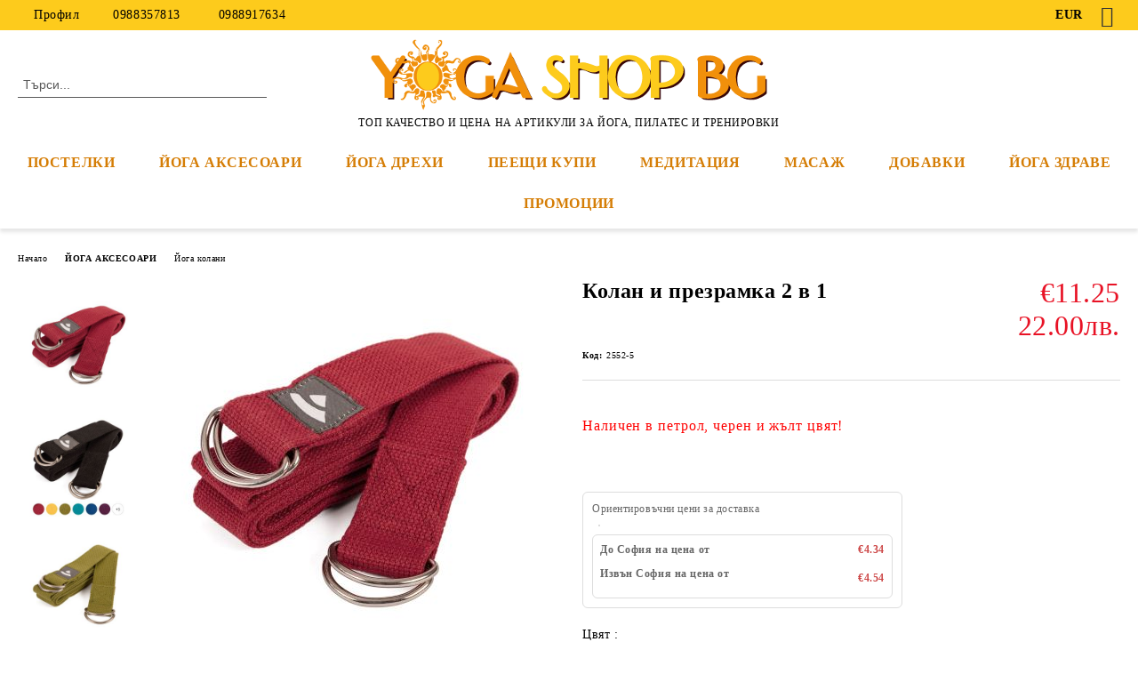

--- FILE ---
content_type: text/html; charset=utf-8
request_url: https://yogashop.bg/product/5473/kolan-i-prezramka-2-v-1.html
body_size: 24013
content:
<!DOCTYPE html>
<html lang="bg">
<head>
	<meta http-equiv="Content-Type" content="text/html; charset=utf-8" />
<meta http-equiv="Content-Script-Type" content="text/javascript" />
<meta http-equiv="Content-Style-Type" content="text/css" />
<meta name="description" content="Колан и презрамка 2 в 1, Цвят : Бордо | Наличен в&amp;nbsp;петрол, черен и жълт цвят!

&amp;nbsp;
 Удобната презрамка за носене на йога постелката е едновременно и колан за йога практиката ви!

Използването на колан за йога, ще ви помогне да изградите по-голяма увереност в познатите ви пози и ще ви насърчи да изпробвате тези, за които сте приемали, че са твърде трудни за изпълнение.

Изключително полезен за хора, с по-малка гъвкавост, помагайки им да хванат крайниците си, до кои, €11.25 and 2552-5" />
<meta name="keywords" content="Йога, постелка, йога аксесоар, йога възглавничка, йога блок, йога колан, йога подърък, йога стол, йога пейка, йога колела, йога дрехи, йога екипировка, йога болстери, йога възглавница, йога шишета, йога чаши, йога термоси, йога инсенс, йога аромати, подаръчен ваучер, ваучери, нети, стъргалки за език, пеещи купи, тибетски купи, йог амали, йога гривни, йога ваучер, био козметика, аюрведична козметика, аюрведа за тяло, аюрведа за лице, био козметика за деца и бебета, био масла, арома лампи, арома композиции, йога книги, ангели, таро, карти ангели, йога карти, книги себепознание, книги за здраве,астрологични книги, употребявани книги, супер храни, био храни, био кафи, подсладители, чай, био чай, тулси чай, чакри чай, био сол, био шоколад, уред за покълване, семена за покълване, био масла, био мазнини, подобряване на водата, йонизатори, детски книжки, детски дискове, чип за вредни вълни, овлажнители за въздух, радиестезия, радиестезично махало, естествени възглавници, герданчета за зъбки, кехлибарени герданчета за бебе, дървени играчки, плетени играчки" />
<meta name="twitter:card" content="summary" /><meta name="twitter:site" content="@server.seliton.com" /><meta name="twitter:title" content="Йога шоп БГ Yoga Shop BG, Колан и презрамка 2 в 1 | Цвят : Бордо, Йога колани, ЙОГА АКСЕСОАРИ - Йога колани, Колан и презрамка 2 в 1, Цвят : Бордо | Наличен в&amp;nbsp;петрол, черен и жълт цвят!

&amp;nbsp;
 Удобната презрамка за носене на йога постелката е едновременно и колан за йога практиката ви!

Използването на колан за йога, ще ви помогне да изградите по-голяма увереност в познатите ви пози и ще ви насърчи да изпробвате тези, за които сте приемали, че са твърде трудни за изпълнение.

Изключително полезен за хора, с по-малка гъвкавост, помагайки им да хванат крайниците си, до кои, €11.25 and 2552-5" /><meta name="twitter:description" content="Колан и презрамка 2 в 1, Цвят : Бордо | Наличен в&amp;nbsp;петрол, черен и жълт цвят!

&amp;nbsp;
 Удобната презрамка за носене на йога постелката е едновременно и колан за йога практиката ви!

Използването на колан за йога, ще ви помогне да изградите по-голяма увереност в познатите ви пози и ще ви насърчи да изпробвате тези, за които сте приемали, че са твърде трудни за изпълнение.

Изключително полезен за хора, с по-малка гъвкавост, помагайки им да хванат крайниците си, до кои, €11.25 and 2552-5" /><meta name="twitter:image" content="http://yogashop.bg/userfiles/productimages/product_16594.jpg" />
<link rel="icon" type="image/x-icon" href="/favicon.ico" />
<title>Йога шоп БГ Yoga Shop BG, Колан и презрамка 2 в 1 | Цвят : Бордо, Йога колани, ЙОГА АКСЕСОАРИ - Йога колани, Колан и презрамка 2 в 1, Цвят : Бордо | Наличен в&amp;nbsp;петрол, черен и жълт цвят!

&amp;nbsp;
 Удобната презрамка за носене на йога постелката е едновременно и колан за йога практиката ви!

Използването на колан за йога, ще ви помогне да изградите по-голяма увереност в познатите ви пози и ще ви насърчи да изпробвате тези, за които сте приемали, че са твърде трудни за изпълнение.

Изключително полезен за хора, с по-малка гъвкавост, помагайки им да хванат крайниците си, до кои, €11.25 and 2552-5</title>
<link rel="canonical" href="https://yogashop.bg/product/5473/kolan-i-prezramka-2-v-1.html" />

<link rel="stylesheet" type="text/css" href="/userfiles/css/css_114_1528.css" />
<script type="text/javascript" src="/userfiles/css/js_114_414.js"></script>
<meta name="viewport" content="width=device-width, initial-scale=1" />
<link rel="alternate" type="application/rss+xml" title="Новини" href="/module.php?ModuleName=com.summercart.rss&amp;UILanguage=bg&amp;FeedType=News" />
<script type="text/javascript">
$(function(){
	$('.innerbox').colorbox({minWidth: 500, minHeight: 300, maxWidth: '90%', maxHeight: '96%'});
		var maxProducts = 7;
	var httpsDomain = 'https://yogashop.bg/';
	var searchUrl = '/search.html';
	var seeMoreText = 'вижте още';
	
	SC.Util.initQuickSearch(httpsDomain, maxProducts, searchUrl, seeMoreText);
	});

SC.storeRoot = 'https://yogashop.bg/';
SC.storeRootPath = '/';
SC.ML.PROVIDE_VALID_EMAIL = 'Трябва да предоставите валиден имейл адрес:';
SC.JSVersion = '';
</script>


		<script type="application/ld+json">
			{
				"@context": "https://schema.org",
				"@type": "BreadcrumbList",
				"itemListElement":
				[
					{
						"@type": "ListItem",
						"position": 1,
						"item":
						{
							"@id": "https://yogashop.bg/",
							"name": "Начало"
						}
					},
					{
						"@type": "ListItem",
						"position": 2,
						"item":
						{
							"@id": "https://yogashop.bg/category/232/yoga-aksesoari.html",
							"name": "ЙОГА АКСЕСОАРИ"
						}
					},
					{
						"@type": "ListItem",
						"position": 3,
						"item":
						{
							"@id": "https://yogashop.bg/category/235/yoga-kolani.html",
							"name": "Йога колани"
						}
					},
					{
						"@type": "ListItem",
						"position": 4,
						"item":
						{
							"@id": "https://yogashop.bg/product/5473/kolan-i-prezramka-2-v-1.html",
							"name": "Колан и презрамка 2 в 1"
						}
					}
				]
			}
		</script>





<meta property="og:site_name" content="Йога шоп БГ Yoga Shop BG" /><meta property="og:locality" content="София" /><meta property="og:street-address" content="бул. Витоша 91" /><meta property="og:postal-code" content="1000" /><meta property="og:country-name" content="България" /><meta property="og:email" content="sales@yogashop.bg" /><meta property="og:phone_number" content="0988357813" /><meta property="og:type" content="product" /><meta property="og:title" content="Колан и презрамка 2 в 1" /><meta property="og:url" content="https://yogashop.bg/product/5473/kolan-i-prezramka-2-v-1.html" /><meta property="og:image" content="https://yogashop.bg/userfiles/productimages/product_16594.jpg" /><meta property="og:description" content="Наличен в&amp;nbsp;петрол, черен и жълт цвят!

&amp;nbsp;" /></head>

<body class="lang-bg dynamic-page dynamic-page-product layout-244 layout-type-wide products-per-row-4 " >


<div class="c-body-container js-body-container">
	<div class="c-body-container__sub">
		
		<header class="container c-header js-header-container">
						<div class="c-header__topline">
				<div class="c-header__topline-inner">
					<div class="c-header__profile js-header-login-section">
						<div class="c-header__profile-toggle-icon">Профил</div>
																								
												<div class="c-header__profile-dd">
							<a href="https://yogashop.bg/login.html" class="c-header__profile_link c-header__profile-login">Вход</a>
							<a href="https://yogashop.bg/register.html" class="c-header__profile_link c-header__profile-register">Регистрация</a>
						</div>
												
						<div class="c-header__phone-wrapper c-header__contacet-row">
							<a href="tel:0988357813" class="c-header__phone-number">0988357813</a>
							<a href="tel:0988917634" class="c-header__phone-number">0988917634</a>
						</div>
					</div>
					
					<div class="c-header__lang-currency-social">
												<div class="c-header__currency">
							<span class="c-header__currency-label">Валута</span>
							<div class="c_header__currency-selected">
								<span class="c-header__currency-code-wrapper"><span class="c_header__currency-selected-code">EUR</span></span>
							</div>
							<input type="hidden" name="CurrencyID" class="CurrencyID" id="js-selected-currencyid" value="2" />
							<ul id="currency-list" class="c-header__currency-list">
																<li class="c-header__currency-selector js-currency-selector " id="currencyId_1">USD</li>
																<li class="c-header__currency-selector js-currency-selector selected" id="currencyId_2">EUR</li>
																<li class="c-header__currency-selector js-currency-selector " id="currencyId_6">BGN</li>
															</ul>
						</div>
												
												
						<div class="c-header__social-networks">
														<a class="c-header__social-icons social-network__fb" href="https://www.facebook.com/profile.php?id=100064600963111" target="_blank" title="Facebook"></a>
																																																							</div>
					</div>
				</div>
			</div>
			
			<div class="c-header__standard">
				<div class="c-header__search js-header-search">
					<div class="c-header__search-advanced"><a class="c-header__search-advanced-link" href="/search.html?action=dmAdvancedSearch">Разширено търсене</a></div>
					<form action="/search.html" class="c-header_search_form js-header-search-form">
						<input type="text" class="c-header__search_input js-header-search-input" id="sbox" name="phrase" value="" placeholder="Търси..." />
						<span class="c-header__search-button"><input type="submit" value="Търси" class="c-header__search-button-submit" /></span>
					</form>
				</div>
				
				<h2 class="c-header__logo c-header__logo--is-image">
				<a class="c-header__logo-link" href="/">
					<img class="c-header__logo-image" src="/userfiles/logo/yogashopbg_logo.png" alt="Йога шоп БГ Yoga Shop BG" width="460" height="80" />									</a>
				<span class="c-header__slogan-text" style="">ТОП КАЧЕСТВО И ЦЕНА НА АРТИКУЛИ ЗА ЙОГА, ПИЛАТЕС И ТРЕНИРОВКИ</span>				</h2>
				
				<div class="c-header__info">
										
										<div class="c-header__cart js-header-cart js-header-mini-cart-wrapper">
												<div class="c-header__cart-wrapper">
							<div class="c-header__cart--empty-icon"></div>
						</div>
												
											</div>
									</div>
			</div>
			
			<div class="c-header__mobile">
				<ul class="c-header__mobile-menu">
					<li class="c-header__mobile-menu-item mobile-menu-item-nav js-mobile-menu-toggle-nav">
						<span class="c-header__mobile-menu-icon"></span>
					</li>
					<li class="c-header__mobile-menu-item mobile-menu-item-search">
						<svg xmlns="http://www.w3.org/2000/svg" width="24.811" height="24.811" viewBox="0 0 21.811 21.811">
							<g id="search-outline" transform="translate(-63.25 -63.25)">
								<path id="Path_113" data-name="Path 113" d="M72.182,64a8.182,8.182,0,1,0,8.182,8.182A8.182,8.182,0,0,0,72.182,64Z" fill="none" stroke="#000" stroke-miterlimit="10" stroke-width="1.5"/>
								<path id="Path_114" data-name="Path 114" d="M338.29,338.29,344,344" transform="translate(-260.004 -260.004)" fill="none" stroke="#000" stroke-linecap="round" stroke-miterlimit="10" stroke-width="1.5"/>
							</g>
						</svg>
						<div class="c-header__search c-header__search--mobile">
							<form action="/search.html" class="c-header_search_form js-header-search-form">
								<input type="text" class="c-header__search_input c-header__search_input--mobile js-header-search-input" id="js-search-phrase" name="phrase" value="" placeholder="Търси..." />
								<span class="c-header__search-button"><input type="submit" value="Търси" class="c-header__search-button-submit" /></span>
							</form>
						</div>
					</li>
					<li class="c-header__standard-logo-section">
						<h2 class="c-header__logo c-header__logo--is-image">
						<a href="/" alt="Лого">
							<img class="c-header__logo-image" src="/userfiles/logo/yogashopbg_logo.png" alt="Йога шоп БГ Yoga Shop BG" width="460" height="80" />													</a>
						</h2>
					</li>
					<li class="c-header__mobile-menu-item is-mobile-cart">
												
																		<div id="mobile-cart" class="mobile-menu-item-cart js-mobile-menu-item-cart">
							<svg xmlns="http://www.w3.org/2000/svg" width="31" height="30" viewBox="0 0 31 30">
								<g id="cart-41" transform="translate(1.5 0.5)">
									<circle id="Ellipse_37" data-name="Ellipse 37" cx="1.847" cy="1.847" r="1.847" transform="translate(9.451 24.148)" fill="#000812"/>
									<path id="Ellipse_37_-_Outline" data-name="Ellipse 37 - Outline" d="M1.847-.5A2.347,2.347,0,1,1-.5,1.847,2.35,2.35,0,0,1,1.847-.5Zm0,3.695A1.347,1.347,0,1,0,.5,1.847,1.349,1.349,0,0,0,1.847,3.195Z" transform="translate(9.451 24.148)"/>
									<circle id="Ellipse_38" data-name="Ellipse 38" cx="1.847" cy="1.847" r="1.847" transform="translate(20.166 24.148)" fill="#000812"/>
									<path id="Ellipse_38_-_Outline" data-name="Ellipse 38 - Outline" d="M1.847-.5A2.347,2.347,0,1,1-.5,1.847,2.35,2.35,0,0,1,1.847-.5Zm0,3.695A1.347,1.347,0,1,0,.5,1.847,1.349,1.349,0,0,0,1.847,3.195Z" transform="translate(20.166 24.148)"/>
									<path id="Path_88" data-name="Path 88" d="M22.352,21.855H10.732a3.527,3.527,0,0,1-3.357-3.112L4.066,2.843H.709a1,1,0,0,1,0-2h4.17a1,1,0,0,1,.979.8l.877,4.215H26.709a1,1,0,0,1,.986,1.167L25.714,18.714l0,.02A3.529,3.529,0,0,1,22.352,21.855Zm-15.2-14L9.334,18.344l0,.016c.138.723.577,1.5,1.394,1.5h11.62c.814,0,1.253-.766,1.393-1.486L25.525,7.854Z" transform="translate(0 0)"/>
									<rect id="Rectangle_179" data-name="Rectangle 179" width="31" height="30" transform="translate(-1.5 -0.5)" fill="none"/>
								</g>
							</svg>
						</div>
												
																	</li>
				</ul>
			</div>
			<div class="c-mobile-holder"></div>
		</header><!-- header container -->
<main>
<div class="o-column c-layout-top o-layout--horizontal c-layout-top__sticky sticky js-layout-top">
	<div class="c-layout-wrapper c-layout-top__sticky-wrapper">
		<div class="o-box c-box-main-menu js-main-menu-box">
	<div class="c-mobile__close js-mobile-close-menu"></div>
	<div class="c-mobile__phone js-mobile-phone-content"></div>
	<div class="c-mobile__nav">
		<div class="c-mobile__nav-item is-menu js-mobile-toggle-menu is-active"><span>Меню</span></div>
		<div class="c-mobile__nav-item is-profile js-mobile-toggle-profile"><span>Профил</span></div>
		<div class="c-mobile__nav-item is-int js-mobile-toggle-int"><i class="js-mobile-current-flag"></i><span>Език</span></div>
	</div>
	
	<div class="o-box-content c-box-main-menu__content">
		<ul class="c-box-main-menu__list">
						<li class="menu-item-dropdown-menu c-box-main-menu__item js-box-main-menu__item has-submenus">
				<a href="/category/180/yoga-postelki.html" title="ПОСТЕЛКИ" class="c-box-main-menu__item-link">
										ПОСТЕЛКИ
					<span class="c-box-main-menu__mobile-control js-mobile-control"><span>+</span></span>
				</a>
									<ul class="o-box-content c-box-dd-categories__subcategory-list js-box-dd-categories__subcategory-list">
			<li class="c-box-dd-categories__item js-box-dd-categories-item c-box-dd-categories__categoryid-222  is-first   ">
			<a href="/category/222/yoga-postelki-1-1-2-9mm.html" class="c-box-dd-categories__subcategory-item-link noProducts ">
				<span>ЙОГА ПОСТЕЛКИ 1.1-2.9ММ</span><span class="c-box-main-menu__mobile-control js-mobile-control"><span>+</span></span>
			</a>
			
		</li>
			<li class="c-box-dd-categories__item js-box-dd-categories-item c-box-dd-categories__categoryid-349     ">
			<a href="/category/349/yoga-postelki-3-0-4-7mm.html" class="c-box-dd-categories__subcategory-item-link noProducts ">
				<span>ЙОГА ПОСТЕЛКИ 3.0 - 4.7ММ</span><span class="c-box-main-menu__mobile-control js-mobile-control"><span>+</span></span>
			</a>
			
		</li>
			<li class="c-box-dd-categories__item js-box-dd-categories-item c-box-dd-categories__categoryid-225     ">
			<a href="/category/225/yoga-postelki-5-6mm.html" class="c-box-dd-categories__subcategory-item-link noProducts ">
				<span>ЙОГА ПОСТЕЛКИ  5-6ММ</span><span class="c-box-main-menu__mobile-control js-mobile-control"><span>+</span></span>
			</a>
			
		</li>
			<li class="c-box-dd-categories__item js-box-dd-categories-item c-box-dd-categories__categoryid-229     ">
			<a href="/category/229/yoga-postelki-dizaynerski.html" class="c-box-dd-categories__subcategory-item-link noProducts ">
				<span>ЙОГА ПОСТЕЛКИ ДИЗАЙНЕРСКИ</span><span class="c-box-main-menu__mobile-control js-mobile-control"><span>+</span></span>
			</a>
			
		</li>
			<li class="c-box-dd-categories__item js-box-dd-categories-item c-box-dd-categories__categoryid-403     ">
			<a href="/category/403/yoga-postelki-s-lichen-nadpis.html" class="c-box-dd-categories__subcategory-item-link noProducts ">
				<span>ЙОГА ПОСТЕЛКИ С ЛИЧЕН НАДПИС    </span><span class="c-box-main-menu__mobile-control js-mobile-control"><span>+</span></span>
			</a>
			
		</li>
			<li class="c-box-dd-categories__item js-box-dd-categories-item c-box-dd-categories__categoryid-227     ">
			<a href="/category/227/yoga-postelki-ot-estestveni-materiali.html" class="c-box-dd-categories__subcategory-item-link noProducts ">
				<span>ЙОГА ПОСТЕЛКИ ОТ ЕСТЕСТВЕНИ МАТЕРИАЛИ</span><span class="c-box-main-menu__mobile-control js-mobile-control"><span>+</span></span>
			</a>
			
		</li>
			<li class="c-box-dd-categories__item js-box-dd-categories-item c-box-dd-categories__categoryid-383 has-submenus    ">
			<a href="/category/383/yoga-postelki-manduka-manduka.html" class="c-box-dd-categories__subcategory-item-link hasProducts is-parent">
				<span>ЙОГА ПОСТЕЛКИ MANDUKA / МАНДУКА</span><span class="c-box-main-menu__mobile-control js-mobile-control"><span>+</span></span>
			</a>
			<ul class="o-box-content c-box-dd-categories__subcategory-list js-box-dd-categories__subcategory-list">
			<li class="c-box-dd-categories__item js-box-dd-categories-item c-box-dd-categories__categoryid-385  is-first   ">
			<a href="/category/385/yoga-postelka-manduka-pro-6mm-manduka.html" class="c-box-dd-categories__subcategory-item-link noProducts ">
				<span>Йога постелка Manduka PRO 6mm Мандука</span><span class="c-box-main-menu__mobile-control js-mobile-control"><span>+</span></span>
			</a>
			
		</li>
			<li class="c-box-dd-categories__item js-box-dd-categories-item c-box-dd-categories__categoryid-384     ">
			<a href="/category/384/yoga-postelka-manduka-prolite-4-7mm-manduka.html" class="c-box-dd-categories__subcategory-item-link noProducts ">
				<span>Йога постелка Manduka PROlite 4.7mm Мандука</span><span class="c-box-main-menu__mobile-control js-mobile-control"><span>+</span></span>
			</a>
			
		</li>
			<li class="c-box-dd-categories__item js-box-dd-categories-item c-box-dd-categories__categoryid-386     ">
			<a href="/category/386/yoga-postelka-manduka-pro-extra-large-6mm-manduka.html" class="c-box-dd-categories__subcategory-item-link noProducts ">
				<span>Йога постелка Manduka PRO Extra Large 6mm Мандука</span><span class="c-box-main-menu__mobile-control js-mobile-control"><span>+</span></span>
			</a>
			
		</li>
			<li class="c-box-dd-categories__item js-box-dd-categories-item c-box-dd-categories__categoryid-387     ">
			<a href="/category/387/yoga-postelka-manduka-grp-adapt-5mm-manduka.html" class="c-box-dd-categories__subcategory-item-link noProducts ">
				<span>Йога постелка Manduka GRP Adapt 5mm Мандука</span><span class="c-box-main-menu__mobile-control js-mobile-control"><span>+</span></span>
			</a>
			
		</li>
			<li class="c-box-dd-categories__item js-box-dd-categories-item c-box-dd-categories__categoryid-388     ">
			<a href="/category/388/yoga-postelka-manduka-eko-5mm-manduka.html" class="c-box-dd-categories__subcategory-item-link noProducts ">
				<span>Йога постелка Manduka eKO 5mm Мандука</span><span class="c-box-main-menu__mobile-control js-mobile-control"><span>+</span></span>
			</a>
			
		</li>
			<li class="c-box-dd-categories__item js-box-dd-categories-item c-box-dd-categories__categoryid-389     ">
			<a href="/category/389/yoga-postelka-manduka-eko-lite-4mm-manduka.html" class="c-box-dd-categories__subcategory-item-link noProducts ">
				<span>Йога постелка Manduka eKO Lite 4mm Мандука</span><span class="c-box-main-menu__mobile-control js-mobile-control"><span>+</span></span>
			</a>
			
		</li>
			<li class="c-box-dd-categories__item js-box-dd-categories-item c-box-dd-categories__categoryid-390     ">
			<a href="/category/390/yoga-postelka-manduka-eko-superlite-travel-1-5mm-manduka.html" class="c-box-dd-categories__subcategory-item-link noProducts ">
				<span>Йога постелка Manduka eKO SuperLite Travel 1.5mm Мандука</span><span class="c-box-main-menu__mobile-control js-mobile-control"><span>+</span></span>
			</a>
			
		</li>
			<li class="c-box-dd-categories__item js-box-dd-categories-item c-box-dd-categories__categoryid-391   is-last  ">
			<a href="/category/391/yoga-postelka-manduka-begin-yoga-mat-5mm-manduka.html" class="c-box-dd-categories__subcategory-item-link noProducts ">
				<span>Йога постелка Manduka BEGIN YOGA MAT 5mm Мандука</span><span class="c-box-main-menu__mobile-control js-mobile-control"><span>+</span></span>
			</a>
			
		</li>
	</ul>
		</li>
			<li class="c-box-dd-categories__item js-box-dd-categories-item c-box-dd-categories__categoryid-230     ">
			<a href="/category/230/yoga-postelki-profesionalni.html" class="c-box-dd-categories__subcategory-item-link noProducts ">
				<span>ЙОГА ПОСТЕЛКИ ПРОФЕСИОНАЛНИ</span><span class="c-box-main-menu__mobile-control js-mobile-control"><span>+</span></span>
			</a>
			
		</li>
			<li class="c-box-dd-categories__item js-box-dd-categories-item c-box-dd-categories__categoryid-231   is-last  ">
			<a href="/category/231/yoga-postelki-rolki.html" class="c-box-dd-categories__subcategory-item-link noProducts ">
				<span>ЙОГА ПОСТЕЛКИ РОЛКИ</span><span class="c-box-main-menu__mobile-control js-mobile-control"><span>+</span></span>
			</a>
			
		</li>
	</ul>
							</li>
						<li class="menu-item-dropdown-menu c-box-main-menu__item js-box-main-menu__item has-submenus">
				<a href="/category/232/yoga-prinadlezhnosti.html" title="ЙОГА АКСЕСОАРИ" class="c-box-main-menu__item-link">
										ЙОГА АКСЕСОАРИ
					<span class="c-box-main-menu__mobile-control js-mobile-control"><span>+</span></span>
				</a>
									<ul class="o-box-content c-box-dd-categories__subcategory-list js-box-dd-categories__subcategory-list">
			<li class="c-box-dd-categories__item js-box-dd-categories-item c-box-dd-categories__categoryid-372  is-first   ">
			<a href="/category/372/vsichko-ot-kork-za-yoga-praktika.html" class="c-box-dd-categories__subcategory-item-link noProducts ">
				<span>Всичко от корк  за йога практика</span><span class="c-box-main-menu__mobile-control js-mobile-control"><span>+</span></span>
			</a>
			
		</li>
			<li class="c-box-dd-categories__item js-box-dd-categories-item c-box-dd-categories__categoryid-234     ">
			<a href="/category/234/yoga-blokove-i-opori.html" class="c-box-dd-categories__subcategory-item-link noProducts ">
				<span>Йога блокове и опори</span><span class="c-box-main-menu__mobile-control js-mobile-control"><span>+</span></span>
			</a>
			
		</li>
			<li class="c-box-dd-categories__item js-box-dd-categories-item c-box-dd-categories__categoryid-238 has-submenus    ">
			<a href="/category/238/yoga-bolsteri.html" class="c-box-dd-categories__subcategory-item-link hasProducts is-parent">
				<span>Йога болстери</span><span class="c-box-main-menu__mobile-control js-mobile-control"><span>+</span></span>
			</a>
			<ul class="o-box-content c-box-dd-categories__subcategory-list js-box-dd-categories__subcategory-list">
			<li class="c-box-dd-categories__item js-box-dd-categories-item c-box-dd-categories__categoryid-392  is-first   ">
			<a href="/category/392/yoga-bolsteri-pravoagalni.html" class="c-box-dd-categories__subcategory-item-link noProducts ">
				<span>Йога болстери правоъгълни</span><span class="c-box-main-menu__mobile-control js-mobile-control"><span>+</span></span>
			</a>
			
		</li>
			<li class="c-box-dd-categories__item js-box-dd-categories-item c-box-dd-categories__categoryid-393     ">
			<a href="/category/393/yoga-bolsteri-kragli.html" class="c-box-dd-categories__subcategory-item-link noProducts ">
				<span>Йога болстери кръгли</span><span class="c-box-main-menu__mobile-control js-mobile-control"><span>+</span></span>
			</a>
			
		</li>
			<li class="c-box-dd-categories__item js-box-dd-categories-item c-box-dd-categories__categoryid-394   is-last  ">
			<a href="/category/394/yoga-bolster-oval.html" class="c-box-dd-categories__subcategory-item-link noProducts ">
				<span>Йога болстер овал</span><span class="c-box-main-menu__mobile-control js-mobile-control"><span>+</span></span>
			</a>
			
		</li>
	</ul>
		</li>
			<li class="c-box-dd-categories__item js-box-dd-categories-item c-box-dd-categories__categoryid-235     ">
			<a href="/category/235/yoga-kolani.html" class="c-box-dd-categories__subcategory-item-link noProducts ">
				<span>Йога колани</span><span class="c-box-main-menu__mobile-control js-mobile-control"><span>+</span></span>
			</a>
			
		</li>
			<li class="c-box-dd-categories__item js-box-dd-categories-item c-box-dd-categories__categoryid-245     ">
			<a href="/category/245/yoga-kolela.html" class="c-box-dd-categories__subcategory-item-link noProducts ">
				<span>Йога колела</span><span class="c-box-main-menu__mobile-control js-mobile-control"><span>+</span></span>
			</a>
			
		</li>
			<li class="c-box-dd-categories__item js-box-dd-categories-item c-box-dd-categories__categoryid-233     ">
			<a href="/category/233/yoga-komplekti.html" class="c-box-dd-categories__subcategory-item-link noProducts ">
				<span>Йога комплекти</span><span class="c-box-main-menu__mobile-control js-mobile-control"><span>+</span></span>
			</a>
			
		</li>
			<li class="c-box-dd-categories__item js-box-dd-categories-item c-box-dd-categories__categoryid-340     ">
			<a href="/category/340/yoga-karpi.html" class="c-box-dd-categories__subcategory-item-link noProducts ">
				<span>Йога кърпи</span><span class="c-box-main-menu__mobile-control js-mobile-control"><span>+</span></span>
			</a>
			
		</li>
			<li class="c-box-dd-categories__item js-box-dd-categories-item c-box-dd-categories__categoryid-241     ">
			<a href="/category/241/yoga-odeyala.html" class="c-box-dd-categories__subcategory-item-link noProducts ">
				<span>Йога одеяла</span><span class="c-box-main-menu__mobile-control js-mobile-control"><span>+</span></span>
			</a>
			
		</li>
			<li class="c-box-dd-categories__item js-box-dd-categories-item c-box-dd-categories__categoryid-237     ">
			<a href="/category/237/yoga-stolove-i-lyulki.html" class="c-box-dd-categories__subcategory-item-link noProducts ">
				<span>Йога столове и люлки</span><span class="c-box-main-menu__mobile-control js-mobile-control"><span>+</span></span>
			</a>
			
		</li>
			<li class="c-box-dd-categories__item js-box-dd-categories-item c-box-dd-categories__categoryid-236     ">
			<a href="/category/236/yoga-chanti-i-prezramki-za-postelki.html" class="c-box-dd-categories__subcategory-item-link noProducts ">
				<span>Йога чанти и презрамки за постелки</span><span class="c-box-main-menu__mobile-control js-mobile-control"><span>+</span></span>
			</a>
			
		</li>
			<li class="c-box-dd-categories__item js-box-dd-categories-item c-box-dd-categories__categoryid-242     ">
			<a href="/category/242/pochistvashti-spreyove.html" class="c-box-dd-categories__subcategory-item-link noProducts ">
				<span>Почистващи спрейове</span><span class="c-box-main-menu__mobile-control js-mobile-control"><span>+</span></span>
			</a>
			
		</li>
			<li class="c-box-dd-categories__item js-box-dd-categories-item c-box-dd-categories__categoryid-255   is-last  ">
			<a href="/category/255/vaucheri.html" class="c-box-dd-categories__subcategory-item-link noProducts ">
				<span>Ваучери</span><span class="c-box-main-menu__mobile-control js-mobile-control"><span>+</span></span>
			</a>
			
		</li>
	</ul>
							</li>
						<li class="menu-item-dropdown-menu c-box-main-menu__item js-box-main-menu__item has-submenus">
				<a href="/category/411/yoga-drehi.html" title="ЙОГА ДРЕХИ" class="c-box-main-menu__item-link">
										ЙОГА ДРЕХИ
					<span class="c-box-main-menu__mobile-control js-mobile-control"><span>+</span></span>
				</a>
									<ul class="o-box-content c-box-dd-categories__subcategory-list js-box-dd-categories__subcategory-list">
			<li class="c-box-dd-categories__item js-box-dd-categories-item c-box-dd-categories__categoryid-412  is-first   ">
			<a href="/category/412/yoga-bluzi-i-topove.html" class="c-box-dd-categories__subcategory-item-link noProducts ">
				<span>Йога блузи и топове</span><span class="c-box-main-menu__mobile-control js-mobile-control"><span>+</span></span>
			</a>
			
		</li>
			<li class="c-box-dd-categories__item js-box-dd-categories-item c-box-dd-categories__categoryid-413     ">
			<a href="/category/413/yoga-klinove-i-pantaloni.html" class="c-box-dd-categories__subcategory-item-link noProducts ">
				<span>Йога клинове и панталони</span><span class="c-box-main-menu__mobile-control js-mobile-control"><span>+</span></span>
			</a>
			
		</li>
			<li class="c-box-dd-categories__item js-box-dd-categories-item c-box-dd-categories__categoryid-443   is-last  ">
			<a href="/category/443/komplekti-ot-2-chasti.html" class="c-box-dd-categories__subcategory-item-link noProducts ">
				<span>Комплекти от 2 части</span><span class="c-box-main-menu__mobile-control js-mobile-control"><span>+</span></span>
			</a>
			
		</li>
	</ul>
							</li>
						<li class="menu-item-dropdown-menu c-box-main-menu__item js-box-main-menu__item has-submenus">
				<a href="/category/400/peeshti-kupi-gongove-tsimbali.html" title="ПЕЕЩИ КУПИ" class="c-box-main-menu__item-link">
										ПЕЕЩИ КУПИ
					<span class="c-box-main-menu__mobile-control js-mobile-control"><span>+</span></span>
				</a>
									<ul class="o-box-content c-box-dd-categories__subcategory-list js-box-dd-categories__subcategory-list">
			<li class="c-box-dd-categories__item js-box-dd-categories-item c-box-dd-categories__categoryid-401  is-first   ">
			<a href="/category/401/kristalni-kupi.html" class="c-box-dd-categories__subcategory-item-link noProducts ">
				<span>Кристални купи</span><span class="c-box-main-menu__mobile-control js-mobile-control"><span>+</span></span>
			</a>
			
		</li>
			<li class="c-box-dd-categories__item js-box-dd-categories-item c-box-dd-categories__categoryid-397     ">
			<a href="/category/397/tibetski-kupi.html" class="c-box-dd-categories__subcategory-item-link noProducts ">
				<span>Тибетски купи</span><span class="c-box-main-menu__mobile-control js-mobile-control"><span>+</span></span>
			</a>
			
		</li>
			<li class="c-box-dd-categories__item js-box-dd-categories-item c-box-dd-categories__categoryid-398     ">
			<a href="/category/398/koshi.html" class="c-box-dd-categories__subcategory-item-link noProducts ">
				<span>Коши </span><span class="c-box-main-menu__mobile-control js-mobile-control"><span>+</span></span>
			</a>
			
		</li>
			<li class="c-box-dd-categories__item js-box-dd-categories-item c-box-dd-categories__categoryid-399   is-last  ">
			<a href="/category/399/gongove-tsimbali.html" class="c-box-dd-categories__subcategory-item-link noProducts ">
				<span>Гонгове, цимбали</span><span class="c-box-main-menu__mobile-control js-mobile-control"><span>+</span></span>
			</a>
			
		</li>
	</ul>
							</li>
						<li class="menu-item-dropdown-menu c-box-main-menu__item js-box-main-menu__item has-submenus">
				<a href="/category/396/meditatsia.html" title="МЕДИТАЦИЯ" class="c-box-main-menu__item-link">
										МЕДИТАЦИЯ
					<span class="c-box-main-menu__mobile-control js-mobile-control"><span>+</span></span>
				</a>
									<ul class="o-box-content c-box-dd-categories__subcategory-list js-box-dd-categories__subcategory-list">
			<li class="c-box-dd-categories__item js-box-dd-categories-item c-box-dd-categories__categoryid-239 has-submenus is-first   ">
			<a href="/category/239/yoga-vazglavnitsi-za-meditatsia.html" class="c-box-dd-categories__subcategory-item-link hasProducts is-parent">
				<span>Йога възглавници за медитация</span><span class="c-box-main-menu__mobile-control js-mobile-control"><span>+</span></span>
			</a>
			<ul class="o-box-content c-box-dd-categories__subcategory-list js-box-dd-categories__subcategory-list">
			<li class="c-box-dd-categories__item js-box-dd-categories-item c-box-dd-categories__categoryid-374  is-first   ">
			<a href="/category/374/yoga-vazglavnitsi-za-meditatsia-kragli.html" class="c-box-dd-categories__subcategory-item-link noProducts ">
				<span>Йога възглавници за медитация кръгли</span><span class="c-box-main-menu__mobile-control js-mobile-control"><span>+</span></span>
			</a>
			
		</li>
			<li class="c-box-dd-categories__item js-box-dd-categories-item c-box-dd-categories__categoryid-375     ">
			<a href="/category/375/yoga-vazglavnitsi-za-meditatsia-luni.html" class="c-box-dd-categories__subcategory-item-link noProducts ">
				<span>Йога възглавници за медитация луни</span><span class="c-box-main-menu__mobile-control js-mobile-control"><span>+</span></span>
			</a>
			
		</li>
			<li class="c-box-dd-categories__item js-box-dd-categories-item c-box-dd-categories__categoryid-376   is-last  ">
			<a href="/category/376/yoga-vazglavnitsi-za-meditatsia-ploski.html" class="c-box-dd-categories__subcategory-item-link noProducts ">
				<span>Йога възглавници за медитация плоски</span><span class="c-box-main-menu__mobile-control js-mobile-control"><span>+</span></span>
			</a>
			
		</li>
	</ul>
		</li>
			<li class="c-box-dd-categories__item js-box-dd-categories-item c-box-dd-categories__categoryid-244     ">
			<a href="/category/244/yoga-vazglavnichki-za-ochi.html" class="c-box-dd-categories__subcategory-item-link noProducts ">
				<span>Йога възглавнички за очи</span><span class="c-box-main-menu__mobile-control js-mobile-control"><span>+</span></span>
			</a>
			
		</li>
			<li class="c-box-dd-categories__item js-box-dd-categories-item c-box-dd-categories__categoryid-402     ">
			<a href="/category/402/stolove-i-peyki.html" class="c-box-dd-categories__subcategory-item-link noProducts ">
				<span>Столове и пейки</span><span class="c-box-main-menu__mobile-control js-mobile-control"><span>+</span></span>
			</a>
			
		</li>
			<li class="c-box-dd-categories__item js-box-dd-categories-item c-box-dd-categories__categoryid-254 has-submenus    ">
			<a href="/category/254/mali-grivni.html" class="c-box-dd-categories__subcategory-item-link hasProducts is-parent">
				<span>Мали, гривни</span><span class="c-box-main-menu__mobile-control js-mobile-control"><span>+</span></span>
			</a>
			<ul class="o-box-content c-box-dd-categories__subcategory-list js-box-dd-categories__subcategory-list">
			<li class="c-box-dd-categories__item js-box-dd-categories-item c-box-dd-categories__categoryid-352  is-first   ">
			<a href="/category/352/grivni.html" class="c-box-dd-categories__subcategory-item-link noProducts ">
				<span>Гривни</span><span class="c-box-main-menu__mobile-control js-mobile-control"><span>+</span></span>
			</a>
			
		</li>
			<li class="c-box-dd-categories__item js-box-dd-categories-item c-box-dd-categories__categoryid-351   is-last  ">
			<a href="/category/351/mali.html" class="c-box-dd-categories__subcategory-item-link noProducts ">
				<span>Мали</span><span class="c-box-main-menu__mobile-control js-mobile-control"><span>+</span></span>
			</a>
			
		</li>
	</ul>
		</li>
			<li class="c-box-dd-categories__item js-box-dd-categories-item c-box-dd-categories__categoryid-249 has-submenus    ">
			<a href="/category/249/insensi.html" class="c-box-dd-categories__subcategory-item-link hasProducts is-parent">
				<span>Инсенси</span><span class="c-box-main-menu__mobile-control js-mobile-control"><span>+</span></span>
			</a>
			<ul class="o-box-content c-box-dd-categories__subcategory-list js-box-dd-categories__subcategory-list">
			<li class="c-box-dd-categories__item js-box-dd-categories-item c-box-dd-categories__categoryid-414  is-first   ">
			<a href="/category/414/goldan-nag-golden-nag.html" class="c-box-dd-categories__subcategory-item-link noProducts ">
				<span>Голдън Наг Golden Nag</span><span class="c-box-main-menu__mobile-control js-mobile-control"><span>+</span></span>
			</a>
			
		</li>
			<li class="c-box-dd-categories__item js-box-dd-categories-item c-box-dd-categories__categoryid-415     ">
			<a href="/category/415/hem-hem.html" class="c-box-dd-categories__subcategory-item-link noProducts ">
				<span>Хем HEM</span><span class="c-box-main-menu__mobile-control js-mobile-control"><span>+</span></span>
			</a>
			
		</li>
			<li class="c-box-dd-categories__item js-box-dd-categories-item c-box-dd-categories__categoryid-440     ">
			<a href="/category/440/goloka-goloka-i-zelen-chay-green-tea.html" class="c-box-dd-categories__subcategory-item-link noProducts ">
				<span>Голока / Goloka и Зелен чай / Green tea</span><span class="c-box-main-menu__mobile-control js-mobile-control"><span>+</span></span>
			</a>
			
		</li>
			<li class="c-box-dd-categories__item js-box-dd-categories-item c-box-dd-categories__categoryid-418     ">
			<a href="/category/418/kutia-miks-s-insensi.html" class="c-box-dd-categories__subcategory-item-link noProducts ">
				<span>Кутия микс с инсенси</span><span class="c-box-main-menu__mobile-control js-mobile-control"><span>+</span></span>
			</a>
			
		</li>
			<li class="c-box-dd-categories__item js-box-dd-categories-item c-box-dd-categories__categoryid-416     ">
			<a href="/category/416/palo-santo-palo-santo.html" class="c-box-dd-categories__subcategory-item-link noProducts ">
				<span>Пало Санто Palo Santo</span><span class="c-box-main-menu__mobile-control js-mobile-control"><span>+</span></span>
			</a>
			
		</li>
			<li class="c-box-dd-categories__item js-box-dd-categories-item c-box-dd-categories__categoryid-417   is-last  ">
			<a href="/category/417/postavki-za-insensi.html" class="c-box-dd-categories__subcategory-item-link noProducts ">
				<span>Поставки за инсенси</span><span class="c-box-main-menu__mobile-control js-mobile-control"><span>+</span></span>
			</a>
			
		</li>
	</ul>
		</li>
			<li class="c-box-dd-categories__item js-box-dd-categories-item c-box-dd-categories__categoryid-265     ">
			<a href="/category/265/cd-s-meditatsii-kirtani-i-drugi.html" class="c-box-dd-categories__subcategory-item-link noProducts ">
				<span>CD с медитации, киртани и други</span><span class="c-box-main-menu__mobile-control js-mobile-control"><span>+</span></span>
			</a>
			
		</li>
			<li class="c-box-dd-categories__item js-box-dd-categories-item c-box-dd-categories__categoryid-250     ">
			<a href="/category/250/sveshtnitsi.html" class="c-box-dd-categories__subcategory-item-link noProducts ">
				<span>Свещници</span><span class="c-box-main-menu__mobile-control js-mobile-control"><span>+</span></span>
			</a>
			
		</li>
			<li class="c-box-dd-categories__item js-box-dd-categories-item c-box-dd-categories__categoryid-342   is-last  ">
			<a href="/category/342/taymeri.html" class="c-box-dd-categories__subcategory-item-link noProducts ">
				<span>Таймери</span><span class="c-box-main-menu__mobile-control js-mobile-control"><span>+</span></span>
			</a>
			
		</li>
	</ul>
							</li>
						<li class="menu-item-dropdown-menu c-box-main-menu__item js-box-main-menu__item has-submenus">
				<a href="/category/268/masazh-i-su-dzhok.html" title="МАСАЖ" class="c-box-main-menu__item-link">
										МАСАЖ
					<span class="c-box-main-menu__mobile-control js-mobile-control"><span>+</span></span>
				</a>
									<ul class="o-box-content c-box-dd-categories__subcategory-list js-box-dd-categories__subcategory-list">
			<li class="c-box-dd-categories__item js-box-dd-categories-item c-box-dd-categories__categoryid-269  is-first   ">
			<a href="/category/269/kilimcheta-za-masazh.html" class="c-box-dd-categories__subcategory-item-link noProducts ">
				<span>Килимчета за масаж</span><span class="c-box-main-menu__mobile-control js-mobile-control"><span>+</span></span>
			</a>
			
		</li>
			<li class="c-box-dd-categories__item js-box-dd-categories-item c-box-dd-categories__categoryid-271     ">
			<a href="/category/271/masazhori.html" class="c-box-dd-categories__subcategory-item-link noProducts ">
				<span>Масажори</span><span class="c-box-main-menu__mobile-control js-mobile-control"><span>+</span></span>
			</a>
			
		</li>
			<li class="c-box-dd-categories__item js-box-dd-categories-item c-box-dd-categories__categoryid-270   is-last  ">
			<a href="/category/270/su-dzhok.html" class="c-box-dd-categories__subcategory-item-link noProducts ">
				<span>Су джок</span><span class="c-box-main-menu__mobile-control js-mobile-control"><span>+</span></span>
			</a>
			
		</li>
	</ul>
							</li>
						<li class="menu-item-dropdown-menu c-box-main-menu__item js-box-main-menu__item has-submenus">
				<a href="/category/462/hranitelni-dobavki.html" title="ДОБАВКИ " class="c-box-main-menu__item-link">
										ДОБАВКИ 
					<span class="c-box-main-menu__mobile-control js-mobile-control"><span>+</span></span>
				</a>
									<ul class="o-box-content c-box-dd-categories__subcategory-list js-box-dd-categories__subcategory-list">
			<li class="c-box-dd-categories__item js-box-dd-categories-item c-box-dd-categories__categoryid-277 has-submenus is-first   ">
			<a href="/category/277/super-hrani-i-dobavki.html" class="c-box-dd-categories__subcategory-item-link hasProducts is-parent">
				<span>Супер храни и добавки</span><span class="c-box-main-menu__mobile-control js-mobile-control"><span>+</span></span>
			</a>
			<ul class="o-box-content c-box-dd-categories__subcategory-list js-box-dd-categories__subcategory-list">
			<li class="c-box-dd-categories__item js-box-dd-categories-item c-box-dd-categories__categoryid-404  is-first   ">
			<a href="/category/404/hranitelni-dobavki.html" class="c-box-dd-categories__subcategory-item-link noProducts ">
				<span>Хранителни добавки</span><span class="c-box-main-menu__mobile-control js-mobile-control"><span>+</span></span>
			</a>
			
		</li>
			<li class="c-box-dd-categories__item js-box-dd-categories-item c-box-dd-categories__categoryid-410     ">
			<a href="/category/410/kletachna-hrana-nova-era-super-dobavka.html" class="c-box-dd-categories__subcategory-item-link noProducts ">
				<span>Клетъчна храна Нова Ера супер добавка</span><span class="c-box-main-menu__mobile-control js-mobile-control"><span>+</span></span>
			</a>
			
		</li>
			<li class="c-box-dd-categories__item js-box-dd-categories-item c-box-dd-categories__categoryid-356     ">
			<a href="/category/356/super-hrani.html" class="c-box-dd-categories__subcategory-item-link noProducts ">
				<span>Супер храни</span><span class="c-box-main-menu__mobile-control js-mobile-control"><span>+</span></span>
			</a>
			
		</li>
			<li class="c-box-dd-categories__item js-box-dd-categories-item c-box-dd-categories__categoryid-406     ">
			<a href="/category/406/rastitelni-proteini.html" class="c-box-dd-categories__subcategory-item-link noProducts ">
				<span>Растителни протеини</span><span class="c-box-main-menu__mobile-control js-mobile-control"><span>+</span></span>
			</a>
			
		</li>
			<li class="c-box-dd-categories__item js-box-dd-categories-item c-box-dd-categories__categoryid-405   is-last  ">
			<a href="/category/405/vitamini.html" class="c-box-dd-categories__subcategory-item-link hasProducts ">
				<span>Витамини</span><span class="c-box-main-menu__mobile-control js-mobile-control"><span>+</span></span>
			</a>
			
		</li>
	</ul>
		</li>
			<li class="c-box-dd-categories__item js-box-dd-categories-item c-box-dd-categories__categoryid-273 has-submenus    ">
			<a href="/category/273/aromaterapia.html" class="c-box-dd-categories__subcategory-item-link hasProducts is-parent">
				<span>Ароматерапия</span><span class="c-box-main-menu__mobile-control js-mobile-control"><span>+</span></span>
			</a>
			<ul class="o-box-content c-box-dd-categories__subcategory-list js-box-dd-categories__subcategory-list">
			<li class="c-box-dd-categories__item js-box-dd-categories-item c-box-dd-categories__categoryid-303 has-submenus is-first   ">
			<a href="/category/303/aromatni-masla.html" class="c-box-dd-categories__subcategory-item-link hasProducts is-parent">
				<span>Ароматни масла</span><span class="c-box-main-menu__mobile-control js-mobile-control"><span>+</span></span>
			</a>
			<ul class="o-box-content c-box-dd-categories__subcategory-list js-box-dd-categories__subcategory-list">
			<li class="c-box-dd-categories__item js-box-dd-categories-item c-box-dd-categories__categoryid-395  is-first   ">
			<a href="/category/395/bio-maslo-laboratoire-altho.html" class="c-box-dd-categories__subcategory-item-link noProducts ">
				<span>Био масло Laboratoire Altho </span><span class="c-box-main-menu__mobile-control js-mobile-control"><span>+</span></span>
			</a>
			
		</li>
			<li class="c-box-dd-categories__item js-box-dd-categories-item c-box-dd-categories__categoryid-306     ">
			<a href="/category/306/doterra-bio-eterichni-masla.html" class="c-box-dd-categories__subcategory-item-link noProducts ">
				<span>DoTerra био етерични масла</span><span class="c-box-main-menu__mobile-control js-mobile-control"><span>+</span></span>
			</a>
			
		</li>
			<li class="c-box-dd-categories__item js-box-dd-categories-item c-box-dd-categories__categoryid-310     ">
			<a href="/category/310/mediks-eterichni-masla.html" class="c-box-dd-categories__subcategory-item-link noProducts ">
				<span>Медикс - етерични масла</span><span class="c-box-main-menu__mobile-control js-mobile-control"><span>+</span></span>
			</a>
			
		</li>
			<li class="c-box-dd-categories__item js-box-dd-categories-item c-box-dd-categories__categoryid-307     ">
			<a href="/category/307/lanaform-bio-eterichni-masla.html" class="c-box-dd-categories__subcategory-item-link noProducts ">
				<span>Ланаформ - био етерични масла</span><span class="c-box-main-menu__mobile-control js-mobile-control"><span>+</span></span>
			</a>
			
		</li>
			<li class="c-box-dd-categories__item js-box-dd-categories-item c-box-dd-categories__categoryid-409 has-submenus  is-last  ">
			<a href="/category/409/woodwn-spoon-lechebni-masla.html" class="c-box-dd-categories__subcategory-item-link noProducts is-parent">
				<span> Woodwn spoon лечебни масла</span><span class="c-box-main-menu__mobile-control js-mobile-control"><span>+</span></span>
			</a>
			<ul class="o-box-content c-box-dd-categories__subcategory-list js-box-dd-categories__subcategory-list">
			<li class="c-box-dd-categories__item js-box-dd-categories-item c-box-dd-categories__categoryid-420  is-first   ">
			<a href="/category/420/eterichni-masla.html" class="c-box-dd-categories__subcategory-item-link noProducts ">
				<span>Етерични масла</span><span class="c-box-main-menu__mobile-control js-mobile-control"><span>+</span></span>
			</a>
			
		</li>
			<li class="c-box-dd-categories__item js-box-dd-categories-item c-box-dd-categories__categoryid-421   is-last  ">
			<a href="/category/421/kozmetika.html" class="c-box-dd-categories__subcategory-item-link noProducts ">
				<span>Козметика</span><span class="c-box-main-menu__mobile-control js-mobile-control"><span>+</span></span>
			</a>
			
		</li>
	</ul>
		</li>
	</ul>
		</li>
			<li class="c-box-dd-categories__item js-box-dd-categories-item c-box-dd-categories__categoryid-305     ">
			<a href="/category/305/aroma-uredi.html" class="c-box-dd-categories__subcategory-item-link noProducts ">
				<span>Арома уреди</span><span class="c-box-main-menu__mobile-control js-mobile-control"><span>+</span></span>
			</a>
			
		</li>
			<li class="c-box-dd-categories__item js-box-dd-categories-item c-box-dd-categories__categoryid-444     ">
			<a href="/category/444/knigi-za-aromaterapia.html" class="c-box-dd-categories__subcategory-item-link noProducts ">
				<span>Книги за Ароматерапия</span><span class="c-box-main-menu__mobile-control js-mobile-control"><span>+</span></span>
			</a>
			
		</li>
			<li class="c-box-dd-categories__item js-box-dd-categories-item c-box-dd-categories__categoryid-446 has-submenus    ">
			<a href="/category/446/konsumativi-za-domashna-kozmetika.html" class="c-box-dd-categories__subcategory-item-link hasProducts is-parent">
				<span>Консумативи за домашна козметика</span><span class="c-box-main-menu__mobile-control js-mobile-control"><span>+</span></span>
			</a>
			<ul class="o-box-content c-box-dd-categories__subcategory-list js-box-dd-categories__subcategory-list">
			<li class="c-box-dd-categories__item js-box-dd-categories-item c-box-dd-categories__categoryid-447  is-first   ">
			<a href="/category/447/inhaleri.html" class="c-box-dd-categories__subcategory-item-link noProducts ">
				<span>Инхалери</span><span class="c-box-main-menu__mobile-control js-mobile-control"><span>+</span></span>
			</a>
			
		</li>
			<li class="c-box-dd-categories__item js-box-dd-categories-item c-box-dd-categories__categoryid-448     ">
			<a href="/category/448/stakleni-butilki.html" class="c-box-dd-categories__subcategory-item-link hasProducts ">
				<span>Стъклени бутилки</span><span class="c-box-main-menu__mobile-control js-mobile-control"><span>+</span></span>
			</a>
			
		</li>
			<li class="c-box-dd-categories__item js-box-dd-categories-item c-box-dd-categories__categoryid-449   is-last  ">
			<a href="/category/449/silikonovi.html" class="c-box-dd-categories__subcategory-item-link hasProducts ">
				<span>Силиконови</span><span class="c-box-main-menu__mobile-control js-mobile-control"><span>+</span></span>
			</a>
			
		</li>
	</ul>
		</li>
			<li class="c-box-dd-categories__item js-box-dd-categories-item c-box-dd-categories__categoryid-419   is-last  ">
			<a href="/category/419/bazovi-masla.html" class="c-box-dd-categories__subcategory-item-link noProducts ">
				<span>Базови масла</span><span class="c-box-main-menu__mobile-control js-mobile-control"><span>+</span></span>
			</a>
			
		</li>
	</ul>
		</li>
			<li class="c-box-dd-categories__item js-box-dd-categories-item c-box-dd-categories__categoryid-430 has-submenus  is-last  ">
			<a href="/category/430/bilkovi-tinkturi.html" class="c-box-dd-categories__subcategory-item-link hasProducts is-parent">
				<span>Билкови тинктури</span><span class="c-box-main-menu__mobile-control js-mobile-control"><span>+</span></span>
			</a>
			<ul class="o-box-content c-box-dd-categories__subcategory-list js-box-dd-categories__subcategory-list">
			<li class="c-box-dd-categories__item js-box-dd-categories-item c-box-dd-categories__categoryid-431  is-first   ">
			<a href="/category/431/kombo.html" class="c-box-dd-categories__subcategory-item-link noProducts ">
				<span>Комбо</span><span class="c-box-main-menu__mobile-control js-mobile-control"><span>+</span></span>
			</a>
			
		</li>
			<li class="c-box-dd-categories__item js-box-dd-categories-item c-box-dd-categories__categoryid-432     ">
			<a href="/category/432/spokoystvie.html" class="c-box-dd-categories__subcategory-item-link noProducts ">
				<span>Спокойствие</span><span class="c-box-main-menu__mobile-control js-mobile-control"><span>+</span></span>
			</a>
			
		</li>
			<li class="c-box-dd-categories__item js-box-dd-categories-item c-box-dd-categories__categoryid-433     ">
			<a href="/category/433/detoksikatsia.html" class="c-box-dd-categories__subcategory-item-link noProducts ">
				<span>Детоксикация</span><span class="c-box-main-menu__mobile-control js-mobile-control"><span>+</span></span>
			</a>
			
		</li>
			<li class="c-box-dd-categories__item js-box-dd-categories-item c-box-dd-categories__categoryid-434     ">
			<a href="/category/434/vazstanovyavane.html" class="c-box-dd-categories__subcategory-item-link noProducts ">
				<span>Възстановяване</span><span class="c-box-main-menu__mobile-control js-mobile-control"><span>+</span></span>
			</a>
			
		</li>
			<li class="c-box-dd-categories__item js-box-dd-categories-item c-box-dd-categories__categoryid-435     ">
			<a href="/category/435/imunitet.html" class="c-box-dd-categories__subcategory-item-link noProducts ">
				<span>Имунитет</span><span class="c-box-main-menu__mobile-control js-mobile-control"><span>+</span></span>
			</a>
			
		</li>
			<li class="c-box-dd-categories__item js-box-dd-categories-item c-box-dd-categories__categoryid-454     ">
			<a href="/category/454/adaptogeni.html" class="c-box-dd-categories__subcategory-item-link noProducts ">
				<span>Адаптогени</span><span class="c-box-main-menu__mobile-control js-mobile-control"><span>+</span></span>
			</a>
			
		</li>
			<li class="c-box-dd-categories__item js-box-dd-categories-item c-box-dd-categories__categoryid-455 has-submenus    ">
			<a href="/category/455/spored-sezona.html" class="c-box-dd-categories__subcategory-item-link hasProducts is-parent">
				<span>Според сезона</span><span class="c-box-main-menu__mobile-control js-mobile-control"><span>+</span></span>
			</a>
			<ul class="o-box-content c-box-dd-categories__subcategory-list js-box-dd-categories__subcategory-list">
			<li class="c-box-dd-categories__item js-box-dd-categories-item c-box-dd-categories__categoryid-456  is-first   ">
			<a href="/category/456/prolet.html" class="c-box-dd-categories__subcategory-item-link noProducts ">
				<span>Пролет</span><span class="c-box-main-menu__mobile-control js-mobile-control"><span>+</span></span>
			</a>
			
		</li>
			<li class="c-box-dd-categories__item js-box-dd-categories-item c-box-dd-categories__categoryid-457     ">
			<a href="/category/457/lyato.html" class="c-box-dd-categories__subcategory-item-link noProducts ">
				<span>Лято</span><span class="c-box-main-menu__mobile-control js-mobile-control"><span>+</span></span>
			</a>
			
		</li>
			<li class="c-box-dd-categories__item js-box-dd-categories-item c-box-dd-categories__categoryid-458     ">
			<a href="/category/458/esen.html" class="c-box-dd-categories__subcategory-item-link noProducts ">
				<span>Есен</span><span class="c-box-main-menu__mobile-control js-mobile-control"><span>+</span></span>
			</a>
			
		</li>
			<li class="c-box-dd-categories__item js-box-dd-categories-item c-box-dd-categories__categoryid-459   is-last  ">
			<a href="/category/459/zima.html" class="c-box-dd-categories__subcategory-item-link noProducts ">
				<span>Зима</span><span class="c-box-main-menu__mobile-control js-mobile-control"><span>+</span></span>
			</a>
			
		</li>
	</ul>
		</li>
			<li class="c-box-dd-categories__item js-box-dd-categories-item c-box-dd-categories__categoryid-460     ">
			<a href="/category/460/zhensko-zdrave.html" class="c-box-dd-categories__subcategory-item-link noProducts ">
				<span>Женско здраве</span><span class="c-box-main-menu__mobile-control js-mobile-control"><span>+</span></span>
			</a>
			
		</li>
			<li class="c-box-dd-categories__item js-box-dd-categories-item c-box-dd-categories__categoryid-461   is-last  ">
			<a href="/category/461/mazhko-zdrave.html" class="c-box-dd-categories__subcategory-item-link noProducts ">
				<span>Мъжко здраве</span><span class="c-box-main-menu__mobile-control js-mobile-control"><span>+</span></span>
			</a>
			
		</li>
	</ul>
		</li>
	</ul>
							</li>
						<li class="menu-item-dropdown-menu c-box-main-menu__item js-box-main-menu__item has-submenus">
				<a href="/category/263/yoga-zdrave-i-stil.html" title="ЙОГА ЗДРАВЕ " class="c-box-main-menu__item-link">
										ЙОГА ЗДРАВЕ 
					<span class="c-box-main-menu__mobile-control js-mobile-control"><span>+</span></span>
				</a>
									<ul class="o-box-content c-box-dd-categories__subcategory-list js-box-dd-categories__subcategory-list">
			<li class="c-box-dd-categories__item js-box-dd-categories-item c-box-dd-categories__categoryid-248 has-submenus is-first   ">
			<a href="/category/248/yoga-butilki-i-chashi.html" class="c-box-dd-categories__subcategory-item-link hasProducts is-parent">
				<span>Йога бутилки и чаши </span><span class="c-box-main-menu__mobile-control js-mobile-control"><span>+</span></span>
			</a>
			<ul class="o-box-content c-box-dd-categories__subcategory-list js-box-dd-categories__subcategory-list">
			<li class="c-box-dd-categories__item js-box-dd-categories-item c-box-dd-categories__categoryid-422  is-first   ">
			<a href="/category/422/medni-butilki-i-chashi-termosi-i-drugi.html" class="c-box-dd-categories__subcategory-item-link noProducts ">
				<span>Медни бутилки и чаши. Термоси  и други</span><span class="c-box-main-menu__mobile-control js-mobile-control"><span>+</span></span>
			</a>
			
		</li>
			<li class="c-box-dd-categories__item js-box-dd-categories-item c-box-dd-categories__categoryid-423 has-submenus    ">
			<a href="/category/423/butilki-i-termosi-dopper.html" class="c-box-dd-categories__subcategory-item-link hasProducts is-parent">
				<span>Бутилки и термоси Dopper</span><span class="c-box-main-menu__mobile-control js-mobile-control"><span>+</span></span>
			</a>
			<ul class="o-box-content c-box-dd-categories__subcategory-list js-box-dd-categories__subcategory-list">
			<li class="c-box-dd-categories__item js-box-dd-categories-item c-box-dd-categories__categoryid-426  is-first   ">
			<a href="/category/426/butilka-za-voda-dopper-450ml.html" class="c-box-dd-categories__subcategory-item-link noProducts ">
				<span>Бутилка за вода Dopper 450ml</span><span class="c-box-main-menu__mobile-control js-mobile-control"><span>+</span></span>
			</a>
			
		</li>
			<li class="c-box-dd-categories__item js-box-dd-categories-item c-box-dd-categories__categoryid-427     ">
			<a href="/category/427/stomanena-butilka-dopper.html" class="c-box-dd-categories__subcategory-item-link noProducts ">
				<span>Стоманена бутилка Dopper</span><span class="c-box-main-menu__mobile-control js-mobile-control"><span>+</span></span>
			</a>
			
		</li>
			<li class="c-box-dd-categories__item js-box-dd-categories-item c-box-dd-categories__categoryid-428     ">
			<a href="/category/428/termosi-dopper.html" class="c-box-dd-categories__subcategory-item-link noProducts ">
				<span>Термоси Dopper</span><span class="c-box-main-menu__mobile-control js-mobile-control"><span>+</span></span>
			</a>
			
		</li>
			<li class="c-box-dd-categories__item js-box-dd-categories-item c-box-dd-categories__categoryid-429   is-last  ">
			<a href="/category/429/staklena-butilka-dopper.html" class="c-box-dd-categories__subcategory-item-link noProducts ">
				<span>Стъклена бутилка Dopper </span><span class="c-box-main-menu__mobile-control js-mobile-control"><span>+</span></span>
			</a>
			
		</li>
	</ul>
		</li>
			<li class="c-box-dd-categories__item js-box-dd-categories-item c-box-dd-categories__categoryid-424 has-submenus    ">
			<a href="/category/424/strukturirana-voda-flashka.html" class="c-box-dd-categories__subcategory-item-link hasProducts is-parent">
				<span>Структурирана вода - Flashka</span><span class="c-box-main-menu__mobile-control js-mobile-control"><span>+</span></span>
			</a>
			<ul class="o-box-content c-box-dd-categories__subcategory-list js-box-dd-categories__subcategory-list">
			<li class="c-box-dd-categories__item js-box-dd-categories-item c-box-dd-categories__categoryid-436  is-first   ">
			<a href="/category/436/yoga-butilki.html" class="c-box-dd-categories__subcategory-item-link noProducts ">
				<span>ЙОГА бутилки </span><span class="c-box-main-menu__mobile-control js-mobile-control"><span>+</span></span>
			</a>
			
		</li>
			<li class="c-box-dd-categories__item js-box-dd-categories-item c-box-dd-categories__categoryid-437     ">
			<a href="/category/437/zodia-butilki.html" class="c-box-dd-categories__subcategory-item-link noProducts ">
				<span>ЗОДИЯ бутилки</span><span class="c-box-main-menu__mobile-control js-mobile-control"><span>+</span></span>
			</a>
			
		</li>
			<li class="c-box-dd-categories__item js-box-dd-categories-item c-box-dd-categories__categoryid-438     ">
			<a href="/category/438/kork-butilki.html" class="c-box-dd-categories__subcategory-item-link noProducts ">
				<span>КОРК бутилки</span><span class="c-box-main-menu__mobile-control js-mobile-control"><span>+</span></span>
			</a>
			
		</li>
			<li class="c-box-dd-categories__item js-box-dd-categories-item c-box-dd-categories__categoryid-439     ">
			<a href="/category/439/neo-butilki.html" class="c-box-dd-categories__subcategory-item-link noProducts ">
				<span>NEO бутилки</span><span class="c-box-main-menu__mobile-control js-mobile-control"><span>+</span></span>
			</a>
			
		</li>
			<li class="c-box-dd-categories__item js-box-dd-categories-item c-box-dd-categories__categoryid-441     ">
			<a href="/category/441/butilki-za-detsa.html" class="c-box-dd-categories__subcategory-item-link noProducts ">
				<span>Бутилки за Деца</span><span class="c-box-main-menu__mobile-control js-mobile-control"><span>+</span></span>
			</a>
			
		</li>
			<li class="c-box-dd-categories__item js-box-dd-categories-item c-box-dd-categories__categoryid-442   is-last  ">
			<a href="/category/442/butilka-s-lichen-nadpis.html" class="c-box-dd-categories__subcategory-item-link noProducts ">
				<span>Бутилка с Личен надпис</span><span class="c-box-main-menu__mobile-control js-mobile-control"><span>+</span></span>
			</a>
			
		</li>
	</ul>
		</li>
			<li class="c-box-dd-categories__item js-box-dd-categories-item c-box-dd-categories__categoryid-425   is-last  ">
			<a href="/category/425/chashi.html" class="c-box-dd-categories__subcategory-item-link noProducts ">
				<span>Чаши</span><span class="c-box-main-menu__mobile-control js-mobile-control"><span>+</span></span>
			</a>
			
		</li>
	</ul>
		</li>
			<li class="c-box-dd-categories__item js-box-dd-categories-item c-box-dd-categories__categoryid-317 has-submenus    ">
			<a href="/category/317/chay.html" class="c-box-dd-categories__subcategory-item-link hasProducts is-parent">
				<span>Чай</span><span class="c-box-main-menu__mobile-control js-mobile-control"><span>+</span></span>
			</a>
			<ul class="o-box-content c-box-dd-categories__subcategory-list js-box-dd-categories__subcategory-list">
			<li class="c-box-dd-categories__item js-box-dd-categories-item c-box-dd-categories__categoryid-363  is-first   ">
			<a href="/category/363/ayurvedichni-chayove.html" class="c-box-dd-categories__subcategory-item-link noProducts ">
				<span>Аюрведични чайове</span><span class="c-box-main-menu__mobile-control js-mobile-control"><span>+</span></span>
			</a>
			
		</li>
			<li class="c-box-dd-categories__item js-box-dd-categories-item c-box-dd-categories__categoryid-283     ">
			<a href="/category/283/yogi-chay.html" class="c-box-dd-categories__subcategory-item-link noProducts ">
				<span>Йоги чай</span><span class="c-box-main-menu__mobile-control js-mobile-control"><span>+</span></span>
			</a>
			
		</li>
			<li class="c-box-dd-categories__item js-box-dd-categories-item c-box-dd-categories__categoryid-341   is-last  ">
			<a href="/category/341/chay-chakri.html" class="c-box-dd-categories__subcategory-item-link noProducts ">
				<span>Чай чакри</span><span class="c-box-main-menu__mobile-control js-mobile-control"><span>+</span></span>
			</a>
			
		</li>
	</ul>
		</li>
			<li class="c-box-dd-categories__item js-box-dd-categories-item c-box-dd-categories__categoryid-266     is-current">
			<a href="/category/266/neti-lota-chist-ezik.html" class="c-box-dd-categories__subcategory-item-link noProducts ">
				<span>Нети лота, чист език</span><span class="c-box-main-menu__mobile-control js-mobile-control"><span>+</span></span>
			</a>
			
		</li>
			<li class="c-box-dd-categories__item js-box-dd-categories-item c-box-dd-categories__categoryid-251     ">
			<a href="/category/251/lampi-ot-himalayska-sol.html" class="c-box-dd-categories__subcategory-item-link noProducts ">
				<span>Лампи от хималайска сол</span><span class="c-box-main-menu__mobile-control js-mobile-control"><span>+</span></span>
			</a>
			
		</li>
			<li class="c-box-dd-categories__item js-box-dd-categories-item c-box-dd-categories__categoryid-278 has-submenus    ">
			<a href="/category/278/polezni-uredi.html" class="c-box-dd-categories__subcategory-item-link hasProducts is-parent">
				<span>Полезни уреди </span><span class="c-box-main-menu__mobile-control js-mobile-control"><span>+</span></span>
			</a>
			<ul class="o-box-content c-box-dd-categories__subcategory-list js-box-dd-categories__subcategory-list">
			<li class="c-box-dd-categories__item js-box-dd-categories-item c-box-dd-categories__categoryid-315  is-first   ">
			<a href="/category/315/radiestezia.html" class="c-box-dd-categories__subcategory-item-link noProducts ">
				<span>Радиестезия</span><span class="c-box-main-menu__mobile-control js-mobile-control"><span>+</span></span>
			</a>
			
		</li>
			<li class="c-box-dd-categories__item js-box-dd-categories-item c-box-dd-categories__categoryid-313     ">
			<a href="/category/313/yonizatori-ovlazhniteli.html" class="c-box-dd-categories__subcategory-item-link noProducts ">
				<span>Йонизатори, овлажнители</span><span class="c-box-main-menu__mobile-control js-mobile-control"><span>+</span></span>
			</a>
			
		</li>
			<li class="c-box-dd-categories__item js-box-dd-categories-item c-box-dd-categories__categoryid-312     ">
			<a href="/category/312/podobryavane-na-vodata.html" class="c-box-dd-categories__subcategory-item-link noProducts ">
				<span>Подобряване на водата</span><span class="c-box-main-menu__mobile-control js-mobile-control"><span>+</span></span>
			</a>
			
		</li>
			<li class="c-box-dd-categories__item js-box-dd-categories-item c-box-dd-categories__categoryid-314     ">
			<a href="/category/314/chip-protiv-vredni-lachi.html" class="c-box-dd-categories__subcategory-item-link noProducts ">
				<span>Чип против вредни лъчи</span><span class="c-box-main-menu__mobile-control js-mobile-control"><span>+</span></span>
			</a>
			
		</li>
			<li class="c-box-dd-categories__item js-box-dd-categories-item c-box-dd-categories__categoryid-316   is-last  ">
			<a href="/category/316/estestveni-vazglavnitsi.html" class="c-box-dd-categories__subcategory-item-link noProducts ">
				<span>Естествени възглавници</span><span class="c-box-main-menu__mobile-control js-mobile-control"><span>+</span></span>
			</a>
			
		</li>
	</ul>
		</li>
			<li class="c-box-dd-categories__item js-box-dd-categories-item c-box-dd-categories__categoryid-276 has-submenus    ">
			<a href="/category/276/knigi.html" class="c-box-dd-categories__subcategory-item-link hasProducts is-parent">
				<span>Книги</span><span class="c-box-main-menu__mobile-control js-mobile-control"><span>+</span></span>
			</a>
			<ul class="o-box-content c-box-dd-categories__subcategory-list js-box-dd-categories__subcategory-list">
			<li class="c-box-dd-categories__item js-box-dd-categories-item c-box-dd-categories__categoryid-279 has-submenus is-first   ">
			<a href="/category/279/za-malkite-yogi.html" class="c-box-dd-categories__subcategory-item-link hasProducts is-parent">
				<span>За малките йоги</span><span class="c-box-main-menu__mobile-control js-mobile-control"><span>+</span></span>
			</a>
			<ul class="o-box-content c-box-dd-categories__subcategory-list js-box-dd-categories__subcategory-list">
			<li class="c-box-dd-categories__item js-box-dd-categories-item c-box-dd-categories__categoryid-339  is-first is-last  ">
			<a href="/category/339/knizhki-i-diskove.html" class="c-box-dd-categories__subcategory-item-link noProducts ">
				<span>Книжки и дискове</span><span class="c-box-main-menu__mobile-control js-mobile-control"><span>+</span></span>
			</a>
			
		</li>
	</ul>
		</li>
			<li class="c-box-dd-categories__item js-box-dd-categories-item c-box-dd-categories__categoryid-328     ">
			<a href="/category/328/karti-angeli-taro-numerologia-i-drugi.html" class="c-box-dd-categories__subcategory-item-link noProducts ">
				<span>Карти ангели, таро, нумерология и други</span><span class="c-box-main-menu__mobile-control js-mobile-control"><span>+</span></span>
			</a>
			
		</li>
			<li class="c-box-dd-categories__item js-box-dd-categories-item c-box-dd-categories__categoryid-330     ">
			<a href="/category/330/angeli-magia.html" class="c-box-dd-categories__subcategory-item-link noProducts ">
				<span>Ангели, магия...</span><span class="c-box-main-menu__mobile-control js-mobile-control"><span>+</span></span>
			</a>
			
		</li>
			<li class="c-box-dd-categories__item js-box-dd-categories-item c-box-dd-categories__categoryid-338     ">
			<a href="/category/338/astrologia.html" class="c-box-dd-categories__subcategory-item-link noProducts ">
				<span>Астрология</span><span class="c-box-main-menu__mobile-control js-mobile-control"><span>+</span></span>
			</a>
			
		</li>
			<li class="c-box-dd-categories__item js-box-dd-categories-item c-box-dd-categories__categoryid-332     ">
			<a href="/category/332/ayurveda-knigi.html" class="c-box-dd-categories__subcategory-item-link noProducts ">
				<span>Аюрведа - книги</span><span class="c-box-main-menu__mobile-control js-mobile-control"><span>+</span></span>
			</a>
			
		</li>
			<li class="c-box-dd-categories__item js-box-dd-categories-item c-box-dd-categories__categoryid-333     ">
			<a href="/category/333/zdrave.html" class="c-box-dd-categories__subcategory-item-link noProducts ">
				<span>Здраве</span><span class="c-box-main-menu__mobile-control js-mobile-control"><span>+</span></span>
			</a>
			
		</li>
			<li class="c-box-dd-categories__item js-box-dd-categories-item c-box-dd-categories__categoryid-331     ">
			<a href="/category/331/yoga-knigi.html" class="c-box-dd-categories__subcategory-item-link noProducts ">
				<span>Йога книги</span><span class="c-box-main-menu__mobile-control js-mobile-control"><span>+</span></span>
			</a>
			
		</li>
			<li class="c-box-dd-categories__item js-box-dd-categories-item c-box-dd-categories__categoryid-337     ">
			<a href="/category/337/sebepoznanie.html" class="c-box-dd-categories__subcategory-item-link noProducts ">
				<span>Себепознание</span><span class="c-box-main-menu__mobile-control js-mobile-control"><span>+</span></span>
			</a>
			
		</li>
			<li class="c-box-dd-categories__item js-box-dd-categories-item c-box-dd-categories__categoryid-373     ">
			<a href="/category/373/sufizam.html" class="c-box-dd-categories__subcategory-item-link noProducts ">
				<span>Суфизъм</span><span class="c-box-main-menu__mobile-control js-mobile-control"><span>+</span></span>
			</a>
			
		</li>
			<li class="c-box-dd-categories__item js-box-dd-categories-item c-box-dd-categories__categoryid-329     ">
			<a href="/category/329/knigi-upotrebyavani.html" class="c-box-dd-categories__subcategory-item-link noProducts ">
				<span>Книги употребявани</span><span class="c-box-main-menu__mobile-control js-mobile-control"><span>+</span></span>
			</a>
			
		</li>
			<li class="c-box-dd-categories__item js-box-dd-categories-item c-box-dd-categories__categoryid-408     ">
			<a href="/category/408/dnevnitsi.html" class="c-box-dd-categories__subcategory-item-link noProducts ">
				<span>Дневници</span><span class="c-box-main-menu__mobile-control js-mobile-control"><span>+</span></span>
			</a>
			
		</li>
			<li class="c-box-dd-categories__item js-box-dd-categories-item c-box-dd-categories__categoryid-445   is-last  ">
			<a href="/category/445/aromaterapia.html" class="c-box-dd-categories__subcategory-item-link noProducts ">
				<span>Ароматерапия</span><span class="c-box-main-menu__mobile-control js-mobile-control"><span>+</span></span>
			</a>
			
		</li>
	</ul>
		</li>
			<li class="c-box-dd-categories__item js-box-dd-categories-item c-box-dd-categories__categoryid-272 has-submenus    ">
			<a href="/category/272/kozmetika.html" class="c-box-dd-categories__subcategory-item-link hasProducts is-parent">
				<span>Козметика</span><span class="c-box-main-menu__mobile-control js-mobile-control"><span>+</span></span>
			</a>
			<ul class="o-box-content c-box-dd-categories__subcategory-list js-box-dd-categories__subcategory-list">
			<li class="c-box-dd-categories__item js-box-dd-categories-item c-box-dd-categories__categoryid-359  is-first is-last  ">
			<a href="/category/359/bio-kozmetika-i-masla.html" class="c-box-dd-categories__subcategory-item-link noProducts ">
				<span>Био козметика и масла</span><span class="c-box-main-menu__mobile-control js-mobile-control"><span>+</span></span>
			</a>
			
		</li>
	</ul>
		</li>
			<li class="c-box-dd-categories__item js-box-dd-categories-item c-box-dd-categories__categoryid-377     ">
			<a href="/category/377/kokosovi-kupi-chashi-i-drugi.html" class="c-box-dd-categories__subcategory-item-link noProducts ">
				<span>Кокосови купи, чаши и други</span><span class="c-box-main-menu__mobile-control js-mobile-control"><span>+</span></span>
			</a>
			
		</li>
			<li class="c-box-dd-categories__item js-box-dd-categories-item c-box-dd-categories__categoryid-370     ">
			<a href="/category/370/yoni-yaytsa.html" class="c-box-dd-categories__subcategory-item-link noProducts ">
				<span>Йони яйца</span><span class="c-box-main-menu__mobile-control js-mobile-control"><span>+</span></span>
			</a>
			
		</li>
			<li class="c-box-dd-categories__item js-box-dd-categories-item c-box-dd-categories__categoryid-264     ">
			<a href="/category/264/dvd-s-yoga-programi.html" class="c-box-dd-categories__subcategory-item-link noProducts ">
				<span>DVD с йога програми</span><span class="c-box-main-menu__mobile-control js-mobile-control"><span>+</span></span>
			</a>
			
		</li>
			<li class="c-box-dd-categories__item js-box-dd-categories-item c-box-dd-categories__categoryid-451 has-submenus  is-last  ">
			<a href="/category/451/kartichki-knigorazdeliteli.html" class="c-box-dd-categories__subcategory-item-link hasProducts is-parent">
				<span>Картички, книгоразделители</span><span class="c-box-main-menu__mobile-control js-mobile-control"><span>+</span></span>
			</a>
			<ul class="o-box-content c-box-dd-categories__subcategory-list js-box-dd-categories__subcategory-list">
			<li class="c-box-dd-categories__item js-box-dd-categories-item c-box-dd-categories__categoryid-452  is-first   ">
			<a href="/category/452/pozdravitelni-kartichki.html" class="c-box-dd-categories__subcategory-item-link noProducts ">
				<span>Поздравителни картички</span><span class="c-box-main-menu__mobile-control js-mobile-control"><span>+</span></span>
			</a>
			
		</li>
			<li class="c-box-dd-categories__item js-box-dd-categories-item c-box-dd-categories__categoryid-453   is-last  ">
			<a href="/category/453/knigorazdeliteli.html" class="c-box-dd-categories__subcategory-item-link noProducts ">
				<span>Книгоразделители</span><span class="c-box-main-menu__mobile-control js-mobile-control"><span>+</span></span>
			</a>
			
		</li>
	</ul>
		</li>
	</ul>
							</li>
						<li class=" c-box-main-menu__item js-box-main-menu__item">
				<a href="/all_promotions.html" title="ПРОМОЦИИ" class="c-box-main-menu__item-link">
										ПРОМОЦИИ
					<span class="c-box-main-menu__mobile-control js-mobile-control"><span>+</span></span>
				</a>
							</li>
					</ul>
	</div>
	
	<div class="c-mobile__profile-content js-mobile-profile-content" style="display: none;"></div>
	
	<div class="c-mobile__int-content js-mobile-int-content" style="display: none;"></div>

</div>

<script type="text/javascript">
	$(function(){
		if ($(window).width() <= 1110) {
			$('.js-mobile-menu-toggle-nav').click(function(){
				$('.js-main-menu-box').addClass('is-active');
			});

			$('.js-mobile-toggle-menu').click(function(){
				$(this).addClass('is-active');
				$('.c-box-main-menu__content').show();

				$('.js-mobile-toggle-profile').removeClass('is-active');
				$('.js-mobile-profile-content').hide();
				$('.js-mobile-toggle-int').removeClass('is-active');
				$('.js-mobile-int-content').hide();
			});
			$('.js-mobile-toggle-profile').click(function(){
				$(this).addClass('is-active');
				$('.js-mobile-profile-content').show();

				$('.js-mobile-toggle-menu').removeClass('is-active');
				$('.c-box-main-menu__content').hide();
				$('.js-mobile-toggle-int').removeClass('is-active');
				$('.js-mobile-int-content').hide();
			});
			$('.js-mobile-toggle-int').click(function(){
				$(this).addClass('is-active');
				$('.js-mobile-int-content').show();

				$('.js-mobile-toggle-profile').removeClass('is-active');
				$('.js-mobile-profile-content').hide();
				$('.js-mobile-toggle-menu').removeClass('is-active');
				$('.c-box-main-menu__content').hide();
			});

			$('.js-mobile-close-menu').click(function(){
				$('.js-main-menu-box').removeClass('is-active');
				$('.js-mobile-menu-item-nav').toggleClass('is-active');
			});
			var currentFlag = $('.c_header__language-selected .c-header__language-code-wrapper').html();
			$('.js-mobile-current-flag').append(currentFlag);

			if ($('.js-header-language').length == 0 && $('.js-header-currency').length == 0) {
				$('.js-mobile-toggle-int').hide();
			}
		}
	});
</script>
	</div>
</div>

<div class="c-layout-main js-layout-main">
		<div id="c-layout-main__column-left" class="o-layout--vertical c-layout-main--wide">
		<div class="c-layout-wrapper">
			
			<div id="product-page" class="c-page-product"
	 xmlns:product="http://search.yahoo.com/searchmonkey/product/"
	 xmlns:rdfs="http://www.w3.org/2000/01/rdf-schema#"
	 xmlns:media="http://search.yahoo.com/searchmonkey/media/"
	 xmlns:review="http://purl.org/stuff/rev#"
	 xmlns:use="http://search.yahoo.com/searchmonkey-datatype/use/"
	 xmlns:currency="http://search.yahoo.com/searchmonkey-datatype/currency/"
	 itemscope itemtype="http://schema.org/Product">
	
	<div class="c-breadcrumb c-breadcrumb__list">
		<span class="c-breadcrumb__item"><a href="/" class="c-breadcrumb__item-link">Начало</a> </span>
				<span class="c-breadcrumb__separator"></span>
		<span class="c-breadcrumb__item"><a href="/category/232/yoga-aksesoari.html" class="c-breadcrumb__item-link">ЙОГА АКСЕСОАРИ</a></span>
				<span class="c-breadcrumb__separator"></span>
		<span class="c-breadcrumb__item"><a href="/category/235/yoga-kolani.html" class="c-breadcrumb__item-link">Йога колани</a></span>
				<span class="c-breadcrumb__item--last">Колан и презрамка 2 в 1</span>
	</div>
	
	<div class="o-page-content">
		<div class="c-dynamic-area c-dynamic-area__top"></div>
		
		<div class="c-product__top-area">
				<!-- Description Price Block -->
			<div class="product-page-description-price-block">
				<div class="c-product-page__product-name-and-price">
					<h1 class="c-product-page__product-name fn js-product-name-holder" property="rdfs:label" itemprop="name">
						Колан и презрамка 2 в 1
					</h1>
											<div id="ProductPricesHolder" class="c-product-page__product-price-wrapper js-product-prices-holder">
														<div class="c-product-page__product-price-section u-dual-price__product-page is-price-with-tax">
			
	
		<!-- Show prices with taxes applied. -->
			
						
		<!-- The product has no price modifiers. It may have wholesale price. -->
				<!-- No wholesale price. The list price is the final one. No discounts. -->
		<div class="c-price-exclude-taxes product-price u-price__base__wrapper u-dual-price__big-price" itemprop="offers" itemscope itemtype="http://schema.org/Offer">
			<span class="c-price-exclude-taxes__no-wholesale-price-list-label what-price u-price__base__label">Цена:</span>
			<span class="c-price-exclude-taxes__no-wholesale-price-list-price taxed-price-value u-price__base__value">
				€11.25
								<span class="c-price-exclude-taxes__no-wholesale-price-list-price taxed-price-value u-product-page__price-dual-currency">22.00лв.</span>
							</span>
			<span class="c-price-exclude-taxes__no-wholesale-price-list-price-digits price" style="display:none;" itemprop="price">11.25</span>
			<span class="c-price-exclude-taxes__no-wholesale-price-currency currency" style="display:none;" itemprop="priceCurrency">EUR</span>
			<link itemprop="url" href="/product/5473/kolan-i-prezramka-2-v-1.html" />
			<meta itemprop="availability" content="https://schema.org/InStock" />
			
		</div>
				
				
			
		
		
		



	
	</div>													</div>
									</div>
				
				<ul class="c-product-page__product-features">
										
					
										<li class="c-product-page__product-code-wrapper">
						<div class="c-product-page__product-code-label">Код:</div>
						<div id="ProductCode" class="c-product-page__product-code sku js-product-page__product-code u-ellipsis" property="product:identifier" datatype="use:sku" itemprop="sku">2552-5</div>
					</li>
														</ul>
				
								
				<div class="c-product-page__product-details">
					<div class="c-product-page__product-description-wrapper">
												<div class="c-product-page__product-description s-html-editor description" property="rdfs:comment" itemprop="description"><p><em><span style="font-size:16px;"><span style="color:#FF0000;"><strong>Наличен в&nbsp;петрол, черен и жълт цвят!</strong></span></span></em></p>

<p>&nbsp;</p>
</div>
																								
												<div class="c-product-page__estimated-shipping">
							<h2 class="c-product-page__estimated-shipping-title">Ориентировъчни цени за доставка</h2>
														<div class="c-product-page__product-estimated-shipping-method">
								<img class="c-product-page__product-estimated-shipping-method-image" src="https://yogashop.bg/skins/default/modules/shipping/speedy/logo_speedy.png" alt="" />
																<span class="c-product-page__product-estimated-shipping-method-label">До София на цена от</span>
								<span class="c-product-page__product-estimated-shipping-method-price">€4.34</span>
																<span class="c-product-page__product-estimated-shipping-method-label">Извън София на цена от</span>
								<span class="c-product-page__product-estimated-shipping-method-price">€4.54</span>
															</div>
													</div>
											</div>
					
					<!-- Cart form -->
					<form action="https://yogashop.bg/cart.html" method="post" id="cart_form" class="c-product-page__cart-form item product-page-has-options" enctype="multipart/form-data">
						<div class="product-page__price-and-options">
														<div class="c-product-page__options-wrapper item">
								<!-- <h2>Продуктови опции</h2> -->
								<div class="c-product-page__product-options">
																		<div class="c-product-page__option-item js-product-page__option-item">
										<span class="c-product-page__option-name js-get-product-option-label">Цвят :</span>
										
										<select name="Options[ProductOptions][5][]" class="product-option-select ProductOptions-5">
<option value="481">Всички видове:</option>
<option value="223">Антрацит</option>
<option value="213" selected="selected">Бордо</option>
<option value="24">Жълто</option>
<option value="21">Зелен</option>
<option value="209">Зелена джунгла</option>
<option value="197">Лилав</option>
<option value="208">Петролено син</option>
<option value="233">Тъмносин</option>
<option value="49">Черен</option>
</select>

									</div>
																	</div>
							</div>
													</div>
					
												
						<div class="c-product-page__buy-buttons">
							<div class="c-product-page__availability-label availability s-html-editor js-availability-label" style="display: none">
								
							</div>
							
														<div class="c-product-page__add-to-wishlist-button">
								<span class="c-product-page__wishlist-buttons js-button-wish no-in-wishlist">
	<a style="display: none" rel="nofollow" href="https://yogashop.bg/wishlist.html" title="Добавен в Желани" class="c-product-page__button-wishlist is-in-wishlist js-wishlist-link js-has-in-wishlist" data-product-id="3677" data-item-id="0"><span class="c-product-page__button-wishlist-text">Добавен в Желани</span></a>
	<a rel="nofollow" href="https://yogashop.bg/wishlist.html" title="Добави в желани" class="c-product-page__button-wishlist not-in-wishlist js-wishlist-link js-no-in-wishlist" data-product-id="3677" data-item-id="0"><span class="c-product-page__button-wishlist-text">Добави в желани</span></a>
</span>
<script type="text/javascript">
$(function () {
	SC.Wishlist.getData = function (object) {
		var data = $('#cart_form').serialize();
		if (object.hasClass('js-has-in-wishlist')) {
			data += '&action=removeItem&submitType=ajax&WishlistItemID=' + object.data('item-id');
		} else {
			data += '&action=addItem&submitType=ajax&ProductID=' + object.data('product-id');
		}
		
		return data;
	}
})
</script>
							</div>
														
																																			
							<div class="c-product-page__buy-buttons-wrapper">
								<!--// measure unit plugin inject //-->
																
								<div class="quantity availability add-to-cart js-button-add-to-cart-wrapper js-product-page__add-to-cart" >
									<span class="value-title" title="in_stock"></span>									<!--// measure unit plugin inject //-->
																		
																		<span class="c-product-page__quantity-minus js-quantity-minus">-</span>
																		<input aria-label="Брой" type="text" class="c-product-page__quantity-input js-quantity-input" name="Quantity" value="1" size="1" />
																		<span class="c-product-page__quantity-plus js-quantity-plus">+</span>
																		
									<!--// measure unit plugin inject //-->
																		
									<div class="c-button__add-to-cart-wrapper js-button-add-to-cart o-button-add-to-cart u-designer-button">
										<input type="submit" class="c-button c-button__add-to-cart js-button-add-to-cart o-button-add-to-cart-submit u-designer-button-submit" value="Добави в количка" />
										<span class="c-button__add-to-cart-icon o-button-add-to-cart-icon"></span>
									</div>
								</div>
								
																<div class="c-product-page__product-brand-wrapper" itemprop="brand" itemscope itemtype="http://schema.org/Organization">
																		
																		<meta itemprop="name" content="Bodhi">
									<a class="c-product-page__product-brand-image-link" rel="product:brand" typeof="vcard:VCard commerce:Business" property="vcard:url" href="/brand/128/bodhi.html" itemprop="url">
										<img class="c-product-page__product-brand-image" src="/userfiles/brand/image_06a789cf397e2e5a274f04420aca5eab.jpg" width="175" height="61" alt="Bodhi" />
									</a>
																		
																	</div>
															</div>
						</div>
						
						<input type="hidden" name="action" value="dmAddToCart" />
						<input type="hidden" class="js-product-page-product-id" id="ProductID" name="ProductID" value="3677" />
						<input type="hidden" class="js-product-page-productvariant-id" id="ProductVariantID" name="ProductVariantID" value="41420" />
																													</form>
					
										<div class="c-product-page__quick-buy js-quick-checkout-section">
							<div class="c-quick-buy__section js-quick-buy-section">
	<div class="c-quick-buy__toggle-section js-toggle-quick-buy">
		<p class="c-quick-buy__title">Бърза поръчка без регистрация</p>
	</div>
	<div class="c-quick-buy">
		<span class="c-quick-buy__subtitle">Само попълнете 2 полета</span>
		
		<div class="c-quick-buy__list">
							<div class="c-quick-buy__item">
					<input id="QuickBuyPhone" name="QuickBuyPhone" type="tel" placeholder="Телефон" class="c-quick-buy__input" form="quick_buy">
				</div>
										<div class="c-quick-buy__item">
					<input id="QuickBuyName" name="QuickBuyName" type="text" placeholder="Име" class="c-quick-buy__input" form="quick_buy">
				</div>
												
						
			<div class="c-quick-buy__button-and-info-text">
				<div class="c-quick-buy__info-text">Ние ще се свържем с вас в рамките на работния ден.</div>
				
				<div class="c-quick-buy__item c-quick-buy__button-wrapper">
					<input type="submit" value="Купи сега" class="c-quick-buy__button o-button-simple-submit u-designer-button-submit" form="quick_buy">
					<span class="c-quick-buy__button-icon o-button-simple-icon"></span>
				</div>
			
			</div>
		</div>
		<input class="u-form-security-code" name="VerifField" id="VerifField" type="text" value="" form="quick_buy"/>
	</div>
	
	<script type="text/javascript">
        SC.ML.QUICK_BUY_EMPTY_FIELD = 'Моля попълнете %%FIELD%%.';
        SC.ML.QUICK_BUY_ORDER_SUCCESS = 'Успешна поръчка';
        SC.ML.QUICK_BUY_ORDER_ERROR = 'Грешка';
        SC.ML.QUICK_BUY_OK_BUTTON = 'Добре';

        SC.ML.ALERT_PHONE_NUMBER = 'Телефонният номер трябва да съдържа поне 5 цифри.';
		        /* Append the form dynamically so that we don't get any nested forms */
        $('body').append('<form id="quick_buy" class="js-product-quick-buy" action="?"></form>');
        $('.js-product-quick-buy').submit(SC.PhoneValidator.listeners.submit);
        $(function() {
            $('<input>').attr({
                type: 'hidden',
                name: 'VerifToken',
                value: '7d51d0',
            }).appendTo('.js-product-quick-buy');

			$('<input>').attr({
				type: 'hidden',
				name: 'ScreenSize',
				value: window.screen.width + 'x' + window.screen.height,
			}).appendTo('.js-product-quick-buy');
		});
	</script>
</div>					</div>
									</div>
				
							</div><!-- Description Price Block -->
			
			<!-- Images Block -->
			<div class="c-product-page__images-block">
				<div id="product-images" class="c-product-page__images-wrapper-of-all    ">
					<div class="c-product-page__image-section">
												
																		
						<div class="c-product-page__product-image js-product-image" >
							<div class="video-close js-video-close"><img src="/skins/orion/customer/images/close_video.png?rev=0cfa903748b22c57db214c7229180c71ed34da8a" width="32" height="32" alt="" loading="lazy" /></div>
							<div class="video-container js-video-container"></div>
														
																					<div class="product-image-a js-call-lightgallery">
																<a href="/userfiles/productlargeimages/product_16594.jpg" title="Колан и презрамка 2 в 1" class="c-product-page__product-image-with-zoom js-product-image-link js-cloud-zoom cloud-zoom" id="product-zoom" rel="position: 'right', adjustX: 0, adjustY: 0">
																	<img class="c-product-page__product-image c-product-page__product-image-3677 js-product-image-default" rel="rdfs:seeAlso media:image" src="/userfiles/productimages/product_16594.jpg" alt="Колан и презрамка 2 в 1" itemprop="image" width="420" height="420" fetchpriority="high" loading="lazy"/>
									<meta property="og:image" content="https://yogashop.bg/userfiles/productimages/product_16594.jpg">
																</a>
															</div>
																				</div>
					</div>
					
					<div class="c-product-page__thumb-list-wrapper">
						<div class="c-product-page__thumb-list js-image-thumb-list">
														
							<!-- Product threesixty degree start -->
														
							<!-- Variant images -->
														<span class="c-product-page__thumb-wrapper js-product-thumb-holder selected product-image-lightgallery" style="min-width:85px;" data-src="/userfiles/productlargeimages/product_16594.jpg">
																<a id="variant-image-41420-16594" href="/userfiles/productlargeimages/product_16594.jpg" title="Колан и презрамка 2 в 1" class="c-product-page__thumb-link js-product-thumb-link js-cloud-zoom-gallery cloud-zoom-gallery" rel="useZoom: 'product-zoom', smallImage: '/userfiles/productimages/product_16594.jpg'" ref="/userfiles/productimages/product_16594.jpg" data-largeimagewidth="800" data-largeimageheight="800" >
																	<img src="/userfiles/productthumbs/thumb_16594.jpg" alt="Колан и презрамка 2 в 1" width="300" height="300" class="c-product-page__thumb-image" />
																</a>
															</span>
														<span class="c-product-page__thumb-wrapper js-product-thumb-holder  product-image-lightgallery" style="min-width:85px;" data-src="/userfiles/productlargeimages/product_16588.jpg">
																<a id="variant-image-42747-16588" href="/userfiles/productlargeimages/product_16588.jpg" title="Колан и презрамка 2 в 1" class="c-product-page__thumb-link js-product-thumb-link js-cloud-zoom-gallery cloud-zoom-gallery" rel="useZoom: 'product-zoom', smallImage: '/userfiles/productimages/product_16588.jpg'" ref="/userfiles/productimages/product_16588.jpg" data-largeimagewidth="800" data-largeimageheight="800" >
																	<img src="/userfiles/productthumbs/thumb_16588.jpg" alt="Колан и презрамка 2 в 1" width="300" height="300" class="c-product-page__thumb-image" />
																</a>
															</span>
														<span class="c-product-page__thumb-wrapper js-product-thumb-holder  product-image-lightgallery" style="min-width:85px;" data-src="/userfiles/productlargeimages/product_16590.jpg">
																<a id="variant-image-41416-16590" href="/userfiles/productlargeimages/product_16590.jpg" title="Колан и презрамка 2 в 1" class="c-product-page__thumb-link js-product-thumb-link js-cloud-zoom-gallery cloud-zoom-gallery" rel="useZoom: 'product-zoom', smallImage: '/userfiles/productimages/product_16590.jpg'" ref="/userfiles/productimages/product_16590.jpg" data-largeimagewidth="800" data-largeimageheight="800" >
																	<img src="/userfiles/productthumbs/thumb_16590.jpg" alt="Колан и презрамка 2 в 1" width="300" height="300" class="c-product-page__thumb-image" />
																</a>
															</span>
														<span class="c-product-page__thumb-wrapper js-product-thumb-holder  product-image-lightgallery" style="min-width:85px;" data-src="/userfiles/productlargeimages/product_16597.jpg">
																<a id="variant-image-43927-16597" href="/userfiles/productlargeimages/product_16597.jpg" title="Колан и презрамка 2 в 1" class="c-product-page__thumb-link js-product-thumb-link js-cloud-zoom-gallery cloud-zoom-gallery" rel="useZoom: 'product-zoom', smallImage: '/userfiles/productimages/product_16597.jpg'" ref="/userfiles/productimages/product_16597.jpg" data-largeimagewidth="800" data-largeimageheight="800" >
																	<img src="/userfiles/productthumbs/thumb_16597.jpg" alt="Колан и презрамка 2 в 1" width="300" height="300" class="c-product-page__thumb-image" />
																</a>
															</span>
														<span class="c-product-page__thumb-wrapper js-product-thumb-holder  product-image-lightgallery" style="min-width:85px;" data-src="/userfiles/productlargeimages/product_16598.jpg">
																<a id="variant-image-43928-16598" href="/userfiles/productlargeimages/product_16598.jpg" title="Колан и презрамка 2 в 1" class="c-product-page__thumb-link js-product-thumb-link js-cloud-zoom-gallery cloud-zoom-gallery" rel="useZoom: 'product-zoom', smallImage: '/userfiles/productimages/product_16598.jpg'" ref="/userfiles/productimages/product_16598.jpg" data-largeimagewidth="800" data-largeimageheight="800" >
																	<img src="/userfiles/productthumbs/thumb_16598.jpg" alt="Колан и презрамка 2 в 1" width="300" height="300" class="c-product-page__thumb-image" />
																</a>
															</span>
														<span class="c-product-page__thumb-wrapper js-product-thumb-holder  product-image-lightgallery" style="min-width:85px;" data-src="/userfiles/productlargeimages/product_16591.jpg">
																<a id="variant-image-41417-16591" href="/userfiles/productlargeimages/product_16591.jpg" title="Колан и презрамка 2 в 1" class="c-product-page__thumb-link js-product-thumb-link js-cloud-zoom-gallery cloud-zoom-gallery" rel="useZoom: 'product-zoom', smallImage: '/userfiles/productimages/product_16591.jpg'" ref="/userfiles/productimages/product_16591.jpg" data-largeimagewidth="800" data-largeimageheight="800" >
																	<img src="/userfiles/productthumbs/thumb_16591.jpg" alt="Колан и презрамка 2 в 1" width="300" height="300" class="c-product-page__thumb-image" />
																</a>
															</span>
														<span class="c-product-page__thumb-wrapper js-product-thumb-holder  product-image-lightgallery" style="min-width:85px;" data-src="/userfiles/productlargeimages/product_16592.jpg">
																<a id="variant-image-41418-16592" href="/userfiles/productlargeimages/product_16592.jpg" title="Колан и презрамка 2 в 1" class="c-product-page__thumb-link js-product-thumb-link js-cloud-zoom-gallery cloud-zoom-gallery" rel="useZoom: 'product-zoom', smallImage: '/userfiles/productimages/product_16592.jpg'" ref="/userfiles/productimages/product_16592.jpg" data-largeimagewidth="800" data-largeimageheight="800" >
																	<img src="/userfiles/productthumbs/thumb_16592.jpg" alt="Колан и презрамка 2 в 1" width="300" height="300" class="c-product-page__thumb-image" />
																</a>
															</span>
														<span class="c-product-page__thumb-wrapper js-product-thumb-holder  product-image-lightgallery" style="min-width:85px;" data-src="/userfiles/productlargeimages/product_16593.jpg">
																<a id="variant-image-41419-16593" href="/userfiles/productlargeimages/product_16593.jpg" title="Колан и презрамка 2 в 1" class="c-product-page__thumb-link js-product-thumb-link js-cloud-zoom-gallery cloud-zoom-gallery" rel="useZoom: 'product-zoom', smallImage: '/userfiles/productimages/product_16593.jpg'" ref="/userfiles/productimages/product_16593.jpg" data-largeimagewidth="800" data-largeimageheight="800" >
																	<img src="/userfiles/productthumbs/thumb_16593.jpg" alt="Колан и презрамка 2 в 1" width="300" height="300" class="c-product-page__thumb-image" />
																</a>
															</span>
														<span class="c-product-page__thumb-wrapper js-product-thumb-holder  product-image-lightgallery" style="min-width:85px;" data-src="/userfiles/productlargeimages/product_16595.jpg">
																<a id="variant-image-41421-16595" href="/userfiles/productlargeimages/product_16595.jpg" title="Колан и презрамка 2 в 1" class="c-product-page__thumb-link js-product-thumb-link js-cloud-zoom-gallery cloud-zoom-gallery" rel="useZoom: 'product-zoom', smallImage: '/userfiles/productimages/product_16595.jpg'" ref="/userfiles/productimages/product_16595.jpg" data-largeimagewidth="800" data-largeimageheight="800" >
																	<img src="/userfiles/productthumbs/thumb_16595.jpg" alt="Колан и презрамка 2 в 1" width="300" height="300" class="c-product-page__thumb-image" />
																</a>
															</span>
														<span class="c-product-page__thumb-wrapper js-product-thumb-holder  product-image-lightgallery" style="min-width:85px;" data-src="/userfiles/productlargeimages/product_16596.jpg">
																<a id="variant-image-43925-16596" href="/userfiles/productlargeimages/product_16596.jpg" title="Колан и презрамка 2 в 1" class="c-product-page__thumb-link js-product-thumb-link js-cloud-zoom-gallery cloud-zoom-gallery" rel="useZoom: 'product-zoom', smallImage: '/userfiles/productimages/product_16596.jpg'" ref="/userfiles/productimages/product_16596.jpg" data-largeimagewidth="800" data-largeimageheight="800" >
																	<img src="/userfiles/productthumbs/thumb_16596.jpg" alt="Колан и презрамка 2 в 1" width="300" height="300" class="c-product-page__thumb-image" />
																</a>
															</span>
														
							<!-- Product images -->
														<span class="c-product-page__thumb-wrapper js-product-thumb-holder  product-image-lightgallery" style="min-width:85px;" data-src="/userfiles/productlargeimages/product_16587.jpg">
																<a id="product-image-16587" href="/userfiles/productlargeimages/product_16587.jpg" title="Колан и презрамка 2 в 1" class="c-product-page__thumb-link js-product-thumb-link js-cloud-zoom-gallery cloud-zoom-gallery" rel="useZoom: 'product-zoom', smallImage: '/userfiles/productimages/product_16587.jpg'" ref="/userfiles/productimages/product_16587.jpg" data-largeimagewidth="800" data-largeimageheight="800">
																	<img src="/userfiles/productthumbs/thumb_16587.jpg" alt="Колан и презрамка 2 в 1" width="300" height="300" class="c-product-page__thumb-image" />
																</a>
															</span>
														
													</div>
					</div>
					
					<script type="text/javascript">
						var variantImagesOptions = {};
																		variantImagesOptions['variant-image-41420-16594'] = [];
																								variantImagesOptions['variant-image-42747-16588'] = [];
																								variantImagesOptions['variant-image-41416-16590'] = [];
																								variantImagesOptions['variant-image-43927-16597'] = [];
																								variantImagesOptions['variant-image-43928-16598'] = [];
																								variantImagesOptions['variant-image-41417-16591'] = [];
																								variantImagesOptions['variant-image-41418-16592'] = [];
																								variantImagesOptions['variant-image-41419-16593'] = [];
																								variantImagesOptions['variant-image-41421-16595'] = [];
																								variantImagesOptions['variant-image-43925-16596'] = [];
																	
						$(function () {
							// Remove from Light Gallery default image duplicate
							$('.product-image-lightgallery').each(function() {
								if ($(this).find('.js-product-image-default').length == 0 && $(this).data('src') == $('.js-product-image-default').parents('.product-image-lightgallery').data('src')) {
									$(this).removeClass('product-image-lightgallery');
								}
							});
							if($('body').hasClass('u-variant__product-page-two')) {
								function scrollToVariantImage(ProductVariantSliderImageID) {
									if (!ProductVariantSliderImageID) {
										return;
									}
									
									const jQueryProductVariantSliderImage =  $('#' + ProductVariantSliderImageID);
									if (!jQueryProductVariantSliderImage.length) {
										return;
									}
									
									$('html, body').stop().animate({
										scrollTop: jQueryProductVariantSliderImage.offset().top
									}, 1000);
								}
								
								$(SC.ProductData.ProductVariantsEvent).on('variantChangedData', function (event, data) {
									scrollToVariantImage(data.variantData.ProductVariantSliderImageID);
								});
								
								$('#product-images .js-product-thumb-link').removeClass('js-cloud-zoom-gallery cloud-zoom-gallery');
							} else {
								$('#product-images .js-product-thumb-link').dblclick(function() {
									$(this).click();
									$('#product-images .js-product-image-link').click();
								});
							}
							
														$('#product-images .js-product-image-link').live('click', function() {
								if ($('#product-images .js-product-thumb-link[href="' + $('#product-images .js-product-image-link').attr('href') + '"]').length == 0) {
									$('#product-images').append('<span class="product-thumb-holder" style="display: none;"><a href="' + $('#product-images .js-product-image-link').attr('href') + '" title="' + $('#product-images .js-product-image-link').attr('title') + '" class="js-product-thumb-link js-cloud-zoom-gallery cloud-zoom-gallery" rel="useZoom: \'product-zoom\', smallImage: \'' + $('#product-images .js-product-image-link img').attr('src') + '\'"></a></span>');
								}
							});
				
							$('.mousetrap').live('click', function() {
								$('#product-images .js-product-image-link').click();
							});
														
							
												
							var lightGalleryOptions = {
								mode: 'lg-lollipop',
								download: false,
								actualSize: true,
								showThumbByDefault: false,
								closable: false,
								enableDrag: false,
								enableSwipe: true,
								infiniteZoom: true,
								zoom: true,
								enableZoomAfter: 300,
								addClass: 'lightgallery_main_wrapper',
								preload: 100,
								slideEndAnimation: false,
								selector: '.product-image-lightgallery'
							};
							
							function loadLightGallery(lightGalleryOptions) {
								if ( $.isFunction($.fn.lightGallery) ) {
									return;
								}
								
								$('head').append('<script type="text/javascript" src="/skins/assets/lightGallery/js/lightgallery.js?rev=0cfa903748b22c57db214c7229180c71ed34da8a"><\/script>' +
										'<script type="text/javascript" src="/skins/assets/lightGallery/js/plugins/lg-thumbnail.min.js?rev=0cfa903748b22c57db214c7229180c71ed34da8a"><\/script>' +
									'<script type="text/javascript" src="/skins/assets/lightGallery/js/plugins/lg-zoom.min.js?rev=0cfa903748b22c57db214c7229180c71ed34da8a"><\/script>' +
										'<link rel="stylesheet" type="text/css" href="/skins/assets/lightGallery/css/lightgallery.css?rev=0cfa903748b22c57db214c7229180c71ed34da8a" />');
								
								$('#product-images')
									.lightGallery(lightGalleryOptions)
									.on('onCloseAfter.lg', function () {
										$('.js-main-menu-box').parent('div').css('z-index', '999999');
									})
									.on('onAfterOpen.lg', function () {
										$('.lightgallery_main_wrapper .lg-item').css('width', $(window).width() + 20).css('overflow-y', 'auto');
									})
									.on('onBeforeSlide.lg', function (event, prevIndex, index) {
										$('.lightgallery_main_wrapper .lg-item').eq(index).find('.lg-img-wrap').show();
										$('.lightgallery_main_wrapper .lg-item').eq(prevIndex).find('.lg-img-wrap').hide();
										$('.lightgallery_main_wrapper .lg-item').css('overflow-y', 'hidden');
									})
									.on('onAfterSlide.lg', function () {
										$('.lightgallery_main_wrapper .lg-item').css('overflow-y', 'auto');
									});
							}
							$('.js-call-lightgallery').on('click', function() {
								loadLightGallery(lightGalleryOptions);
								var attrHref = $(this).find('.js-product-image-link').attr('href');
								$('.product-image-lightgallery[data-src="' + attrHref + '"]').trigger('click');
								lightGallery.refresh();
								return false;
							});
							
															loadLightGallery(lightGalleryOptions);
													});
					</script>
				</div>
				<!--// measure unit plugin inject //-->
								<div class="c-product-page__button-actions has-brand">
					<div class="c-product-page__send-to-friend-button c-product-page__button-actions-wrapper">
						<a rel="nofollow" class="c-button__send-to-friend" href="https://yogashop.bg/send_to_friend.php?ProductID=3677" id="sendToFriend" title="Изпрати на приятел">Изпрати на приятел</a>
					</div>
										<div class="c-product-page__rate-button c-product-page__button-actions-wrapper">
						<a rel="nofollow" href="/module.php?ModuleName=com.summercart.ratingactions&amp;action=acRate&amp;ProductID=3677" id="rateThisProduct" title="Оцени продукта">Оцени продукта</a>
					</div>
										
										
									</div>
				
									<div class="c-social-buttons social-buttons">
	<iframe title="Share links" src="//www.facebook.com/plugins/like.php?locale=bg_BG&amp;href=https%3A%2F%2Fyogashop.bg%2F%2Fproduct%2F5473%2Fkolan-i-prezramka-2-v-1.html&amp;layout=button_count&amp;action=like&amp;show_faces=false&amp;share=true&amp;height=21&amp;" scrolling="no" frameborder="0" style="border:none; overflow:hidden; width: 200px; height:21px;" allowTransparency="true" loading="lazy"></iframe>
	
	<!-- Place this tag in your head or just before your close body tag. -->
	<script >
		window.___gcfg = {
			lang: 'bg_BG',
		};
	</script>
	<a href="https://twitter.com/share" class="c-social-buttons__twitter-share-button twitter-share-button" data-lang="bg">Tweet</a>
	<script>$(function() { !function(d,s,id){var js,fjs=d.getElementsByTagName(s)[0],p=/^http:/.test(d.location)?'http':'https';if(!d.getElementById(id)){js=d.createElement(s);js.id=id;js.src=p+'://platform.twitter.com/widgets.js';fjs.parentNode.insertBefore(js,fjs);}}(document, 'script', 'twitter-wjs'); });</script>
	
	<!--// plugin.facebook_send_to_friend.html //-->
</div>							</div><!-- Images Block -->
		</div> <!-- c-product__top-area -->

		<!-- Product details info -->
				
		<!--// plugin.list-variants.product-details-html //-->
		<!-- Product details in tabs -->
		<div class="c-tabs c-product-page__tabs js-wholesale-prices">
			<ul class="c-tabs__menu c-product-page__tabs-menu js-tabs__menu">
												<li class="c-tabs__menu-item c-product-page__tabs-menu-item js-tabs-title"><a href="#product-detailed-description" class="c-product-page__tabs-menu-item-link js-tabs-title-link">Детайлно описание</a></li>
																																<li class="c-tabs__menu-item c-product-page__tabs-menu-item js-tabs-title"><a href="#product-reviews" class="c-product-page__tabs-menu-item-link js-tabs-title-link">Ревюта</a></li>
																																																																											</ul>
			
			<div class="c-tab__box-title-wrapper c-tab__detailed-description-title-wrapper" style="display:none">
	<h2 class="c-tab__box-title">Детайлно описание</h2>
</div>
<div class="tab-content c-tab__detailed-description" id="product-detailed-description">
	<div class="s-html-editor">
		<p><span style="font-family:times new roman,times,serif;"><span style="font-size:18px;">Удобната <span style="font-size:20px;"><em><strong>презрамка</strong></em></span> за носене на йога постелката е едновременно и колан за йога практиката ви!<br />
<br />
Използването на <span style="font-size:20px;"><em><strong>колан за йога</strong></em></span>, ще ви помогне да изградите по-голяма увереност в познатите ви пози и ще ви насърчи да изпробвате тези, за които сте приемали, че са твърде трудни за изпълнение.</span></span></p>

<p><span style="font-family:times new roman,times,serif;"><span style="font-size:18px;">Изключително полезен за хора, с по-малка гъвкавост, помагайки им да хванат крайниците си, до които не стигат и така да изпълнят позата и да останат в нея за по-дълго време.</span></span></p>

<p><span style="font-family:times new roman,times,serif;"><span style="font-size:18px;">Изработен от висококачествен памук,&nbsp; здрав, противоплъзгащ се и неразтеглив!<br />
Металните, неръждаеми катарами позволяват да регулирате дължината на колана, в зависимост от своя ръст и изпълняваната поза.<br />
<br />
<em><strong>Размери:</strong></em> 200 см x 3.8 см.<br />
<br />
&nbsp;<br />
&nbsp;</span></span><br />
&nbsp;</p>

<p>&nbsp;</p>
	</div>
</div><div class="c-tab__box-title-wrapper c-tab-review__title-wrapper" style="display:none">
	<h2 class="c-tab__box-title">Ревюта</h2>
</div>
<div id="product-reviews" class="c-tab-review tab-content">
				<div id="fb-comments-container" class="c-facebook-comments">
	<div id="fb-root" class="c-facebook-comments__fb-root"></div>
	<script>
	function startFbComments() {
		(function(d, s, id) {
		  var js, fjs = d.getElementsByTagName(s)[0];
		  if (d.getElementById(id)) return;
		  js = d.createElement(s); js.id = id;
		  js.async = true;
		  js.src = "//connect.facebook.net/bg_BG/sdk.js#xfbml=1&appId=673862566044253&version=v6.0";
		  fjs.parentNode.insertBefore(js, fjs);
		}(document, 'script', 'facebook-jssdk'));
	}
	
	$(function() {
		if ($('#product-reviews').css('display') == 'none') {
			$('a[href="#product-reviews"]').one('click', function() {
				startFbComments();
			});
		} else {
			startFbComments();
		}
	});</script>
	<div class="c-facebook-comments__fb-comments fb-comments" data-href="https://yogashop.bg//product/5473/kolan-i-prezramka-2-v-1.html" data-width="100%" data-numposts="1" data-colorscheme="light"></div>
</div>		<!--// plugin.comment-review.product-review-form-html //-->
</div>
			
			<script type="text/javascript">
				SC.Util.Tabs({
					tabsMenu: '.js-tabs__menu',
					tabsTitle: '.js-tabs-title',
					tabsTitleLink: '.js-tabs-title-link',
					activateTab: '.js-tabs-title-link:first',
					/* activateTab: '.js-tabs-title-link[href=#product-reviews]', */
					tabsContent: '.tab-content'
				});
			</script>
		</div>
		<!-- Tabs -->
		
		<div class="c-dynamic-area c-dynamic-area__top"></div>
	</div> <!-- o-page-content -->
	
	<div class="c-product-page__option-alert-popup is-hidden js-options-alert-popup">
		<div class="c-product-page__option-alert-message js-options-alert-popup-message"></div>
		<div class="c-product-page__option-alert-button-wrapper">
			<a class="o-button-simple-submit" href="#" onclick="$.fn.colorbox.close(); return false;">OК</a>
		</div>
	</div>
</div> <!-- c-page-product -->

<script type="text/javascript">
SC.ProductData.ProductVariantsEvent = {};
/* Use $(SC.ProductData.ProductVariantsEvent).bind('variantChanged', function (event, variantId) {}); */
/* to get notified when the selected variant has changed. */

SC.ProductData.productVariants = {"1:21-|":{"ProductVariantID":"41416","ProductVariantCode":"2552-1","ProductVariantPrice":"11.24840","ProductWeight":"0.300","ProductVariantQuantity":"0"},"1:49-|":{"ProductVariantID":"41417","ProductVariantCode":"2552-2","ProductVariantPrice":"11.24840","ProductWeight":"0.300","ProductVariantQuantity":"-3"},"1:197-|":{"ProductVariantID":"41418","ProductVariantCode":"2552-3","ProductVariantPrice":"11.24840","ProductWeight":"0.300","ProductVariantQuantity":"0"},"1:208-|":{"ProductVariantID":"41419","ProductVariantCode":"2552-4","ProductVariantPrice":"11.24840","ProductWeight":"0.300","ProductVariantQuantity":"0"},"1:213-|":{"ProductVariantID":"41420","ProductVariantCode":"2552-5","ProductVariantPrice":"11.24840","ProductWeight":"0.300","ProductVariantQuantity":"-2"},"1:233-|":{"ProductVariantID":"41421","ProductVariantCode":"2552-6","ProductVariantPrice":"11.24840","ProductWeight":"0.300","ProductVariantQuantity":"-2"},"1:481-|":{"ProductVariantID":"42747","ProductVariantCode":"2552-7","ProductVariantPrice":"11.24840","ProductWeight":"0.300","ProductVariantQuantity":"0"},"1:24-|":{"ProductVariantID":"43925","ProductVariantCode":"2552-8","ProductVariantPrice":"11.24840","ProductWeight":"0.300","ProductVariantQuantity":"0"},"1:209-|":{"ProductVariantID":"43927","ProductVariantCode":"2552-10","ProductVariantPrice":"11.24840","ProductWeight":"0.300","ProductVariantQuantity":"0"},"1:223-|":{"ProductVariantID":"43928","ProductVariantCode":"2552-11","ProductVariantPrice":"11.24840","ProductWeight":"0.300","ProductVariantQuantity":"0"}};
SC.ProductData.productVariantOptions = {"1":{"5":"5"},"2":[]};
SC.ProductData.productPriceModifiers = {"1":[],"2":[]};
SC.ProductData.availabilityLabels = {"StatusInStock":"","StatusOutOfStock":""}; /* array(AvailabilityStatus => AvailabilityLabelHtml) */
SC.ProductData.minimumQuantity = 1;
SC.ProductData.maximumQuantity = 0;
SC.ProductData.ProductUrl = '/product/5473/kolan-i-prezramka-2-v-1.html';

SC.ML.ALERT_SELECT = 'Моля изберете';
SC.ML.ALERT_EMPTY_TEXT_INPUT = 'Моля въведете стойност в празното текстово поле.';
SC.ML.ALERT_EMPTY_FILE_INPUT = 'Моля качете файл в съотвеното поле.';

SC.ProductData.defaultVariantData = {
	ProductVariantImage: $('#product-image img').attr('src')
};

$(function() {
    // Apply product video any way
    if($('body').hasClass('u-variant__product-page-two')) {
		$('.js-thumb-play-video').click(function(){
		    $('.c-product-page__image-section').css('display', 'flex');
		});
        $('.js-video-close').click(function(){
            $('.c-product-page__image-section').css('display', 'none');
        });
    }
	$('#rateThisProduct').colorbox();
	$('#sendToFriend').colorbox();
    $('.js-product-page-brand-info').colorbox({
        width: '600',
		maxWidth: '92%',
        title: 'Информация за Съответствие - Производител',
        html: $('.js-product-page-brand-content').html(),
    });
	SC.Util.loadFile('/skins/orion/customer/js/product.js?rev=0cfa903748b22c57db214c7229180c71ed34da8a', 'js');
	
	SC.Util.loadFile('/skins/orion/customer/css/cloud-zoom.css?rev=0cfa903748b22c57db214c7229180c71ed34da8a', 'css');
	SC.Util.loadFile('/skins/orion/customer/js/thirdparty/unpacked/cloud-zoom.1.0.2.js?rev=0cfa903748b22c57db214c7229180c71ed34da8a', 'js');
});

</script>
		</div>
	</div>
	</div>

<div class="o-layout--horizontal o-column c-layout-bottom c-layout-bottom__nonsticky js-layout-bottom">
	<div class="c-layout-wrapper">
		<div id="box-24" class="c-box c-box--24 o-box-products js-box--products c-box-new-products ">
		<div class="c-box-new-products__box-title-wrapper o-box-title-wrapper">
		<h2 class="c-box-new-products__box-title o-box-title">НОВИ ПРОДУКТИ</h2>
	</div>
		
	<div class="c-box-new-products__content-wrapper o-box-products__box-content js-box-content">
		<ul class="c-box-new-products__list o-box-products__list ">
						<li class="c-box-new-products__wrapper o-box-products__wrapper js-box-product-wrapper">
								<div class="c-box-new-products__product-image-wrapper o-box-products__product-image-wrapper">
					<a href="/product/10389/rodiola-bilkova-tinktura-50-ml.html" class="c-box-new-products__product-image-link o-box-products__product-image-link js-box-product-image-link" title="РОДИОЛА билкова тинктура 50 ml">
						<img class="c-box-new-products__product-image o-box-products__product-image js-box-product-image" src="/userfiles/productboximages/product_18082.jpg" data-pinch-zoom-src="/userfiles/productimages/product_18082.jpg" alt="РОДИОЛА билкова тинктура 50 ml" width="250" height="247" />
					</a>
				</div>
								<div class="c-box-bestsellers__product-title-and price o-box-product__product-title-and-price">
					<h3 class="c-box-new-products__product-title o-box-products__product-title c-box-new-products--">
						<a class="c-box-new-products__product-title-link o-box-products__title-link" href="/product/10389/rodiola-bilkova-tinktura-50-ml.html">РОДИОЛА билкова тинктура 50 ml</a>
					</h3>
						<div class="c-price-exclude-taxes product-prices is-price-with-tax u-grid-has-dual-price">
			<!-- The product has no price modifiers. It may have wholesale price. -->
		<div class="c-price-exclude-taxes__product-price product-price">
							<!-- No wholesale price. The list price is the final one. No discounts. -->
				<div class="c-price-exclude-taxes__no-wholesale-price-list list-price u-price__single-big__wrapper">
					<span class="c-price-exclude-taxes__no-wholesale-price-list-label what-price single-price u-price__single-big__label">Цена:</span>
											<span class="c-price-exclude-taxes__no-wholesale-price-list-price price-value u-price__single-big__value">
							€22.50
														<span class="c-price-exclude-taxes__no-wholesale-price-list-price price-value u-price__dual-currency">44.01лв.</span>
													</span>
									</div>
						
						
					
		</div>
		
	</div>					
					<div class="o-box-products__action-buttons">
						<div class="o-box-products__add-to-wishlist-button">
							
						</div>
						
												
												<div class="o-box-products__view-details-button u-designer-button">
							<a href="/product/10389/rodiola-bilkova-tinktura-50-ml.html" class="o-box-products__view-details-link u-designer-button-submit">Виж детайли</a>
						</div>
											</div>
				</div>
			</li>
						<li class="c-box-new-products__wrapper o-box-products__wrapper js-box-product-wrapper">
								<div class="c-box-new-products__product-image-wrapper o-box-products__product-image-wrapper">
					<a href="/product/10388/astragal-bilkova-tinktura-50-ml.html" class="c-box-new-products__product-image-link o-box-products__product-image-link js-box-product-image-link" title="АСТРАГАЛ билкова тинктура 50 ml">
						<img class="c-box-new-products__product-image o-box-products__product-image js-box-product-image" src="/userfiles/productboximages/product_18081.jpg" data-pinch-zoom-src="/userfiles/productimages/product_18081.jpg" alt="АСТРАГАЛ билкова тинктура 50 ml" width="250" height="247" />
					</a>
				</div>
								<div class="c-box-bestsellers__product-title-and price o-box-product__product-title-and-price">
					<h3 class="c-box-new-products__product-title o-box-products__product-title c-box-new-products--">
						<a class="c-box-new-products__product-title-link o-box-products__title-link" href="/product/10388/astragal-bilkova-tinktura-50-ml.html">АСТРАГАЛ билкова тинктура 50 ml</a>
					</h3>
						<div class="c-price-exclude-taxes product-prices is-price-with-tax u-grid-has-dual-price">
			<!-- The product has no price modifiers. It may have wholesale price. -->
		<div class="c-price-exclude-taxes__product-price product-price">
							<!-- No wholesale price. The list price is the final one. No discounts. -->
				<div class="c-price-exclude-taxes__no-wholesale-price-list list-price u-price__single-big__wrapper">
					<span class="c-price-exclude-taxes__no-wholesale-price-list-label what-price single-price u-price__single-big__label">Цена:</span>
											<span class="c-price-exclude-taxes__no-wholesale-price-list-price price-value u-price__single-big__value">
							€22.50
														<span class="c-price-exclude-taxes__no-wholesale-price-list-price price-value u-price__dual-currency">44.01лв.</span>
													</span>
									</div>
						
						
					
		</div>
		
	</div>					
					<div class="o-box-products__action-buttons">
						<div class="o-box-products__add-to-wishlist-button">
							
						</div>
						
												
												<div class="o-box-products__view-details-button u-designer-button">
							<a href="/product/10388/astragal-bilkova-tinktura-50-ml.html" class="o-box-products__view-details-link u-designer-button-submit">Виж детайли</a>
						</div>
											</div>
				</div>
			</li>
						<li class="c-box-new-products__wrapper o-box-products__wrapper js-box-product-wrapper">
								<div class="c-box-new-products__product-image-wrapper o-box-products__product-image-wrapper">
					<a href="/product/10387/aziatski-zhenshen-bilkova-tinktura-50-ml.html" class="c-box-new-products__product-image-link o-box-products__product-image-link js-box-product-image-link" title="АЗИАТСКИ ЖЕНШЕН билкова тинктура 50 ml">
						<img class="c-box-new-products__product-image o-box-products__product-image js-box-product-image" src="/userfiles/productboximages/product_18080.jpg" data-pinch-zoom-src="/userfiles/productimages/product_18080.jpg" alt="АЗИАТСКИ ЖЕНШЕН билкова тинктура 50 ml" width="250" height="247" />
					</a>
				</div>
								<div class="c-box-bestsellers__product-title-and price o-box-product__product-title-and-price">
					<h3 class="c-box-new-products__product-title o-box-products__product-title c-box-new-products--">
						<a class="c-box-new-products__product-title-link o-box-products__title-link" href="/product/10387/aziatski-zhenshen-bilkova-tinktura-50-ml.html">АЗИАТСКИ ЖЕНШЕН билкова тинктура 50 ml</a>
					</h3>
						<div class="c-price-exclude-taxes product-prices is-price-with-tax u-grid-has-dual-price">
			<!-- The product has no price modifiers. It may have wholesale price. -->
		<div class="c-price-exclude-taxes__product-price product-price">
							<!-- No wholesale price. The list price is the final one. No discounts. -->
				<div class="c-price-exclude-taxes__no-wholesale-price-list list-price u-price__single-big__wrapper">
					<span class="c-price-exclude-taxes__no-wholesale-price-list-label what-price single-price u-price__single-big__label">Цена:</span>
											<span class="c-price-exclude-taxes__no-wholesale-price-list-price price-value u-price__single-big__value">
							€22.50
														<span class="c-price-exclude-taxes__no-wholesale-price-list-price price-value u-price__dual-currency">44.01лв.</span>
													</span>
									</div>
						
						
					
		</div>
		
	</div>					
					<div class="o-box-products__action-buttons">
						<div class="o-box-products__add-to-wishlist-button">
							
						</div>
						
												
												<div class="o-box-products__view-details-button u-designer-button">
							<a href="/product/10387/aziatski-zhenshen-bilkova-tinktura-50-ml.html" class="o-box-products__view-details-link u-designer-button-submit">Виж детайли</a>
						</div>
											</div>
				</div>
			</li>
						<li class="c-box-new-products__wrapper o-box-products__wrapper js-box-product-wrapper">
								<div class="c-box-new-products__product-image-wrapper o-box-products__product-image-wrapper">
					<a href="/product/10386/trinachalnite-mudri-1.html" class="c-box-new-products__product-image-link o-box-products__product-image-link js-box-product-image-link" title="Триначалните Мудри 1">
						<img class="c-box-new-products__product-image o-box-products__product-image js-box-product-image" src="/userfiles/productboximages/product_18079.jpg" data-pinch-zoom-src="/userfiles/productimages/product_18079.jpg" alt="Триначалните Мудри 1" width="188" height="250" />
					</a>
				</div>
								<div class="c-box-bestsellers__product-title-and price o-box-product__product-title-and-price">
					<h3 class="c-box-new-products__product-title o-box-products__product-title c-box-new-products--">
						<a class="c-box-new-products__product-title-link o-box-products__title-link" href="/product/10386/trinachalnite-mudri-1.html">Триначалните Мудри 1</a>
					</h3>
						<div class="c-price-exclude-taxes product-prices is-price-with-tax u-grid-has-dual-price">
			<!-- The product has no price modifiers. It may have wholesale price. -->
		<div class="c-price-exclude-taxes__product-price product-price">
							<!-- No wholesale price. The list price is the final one. No discounts. -->
				<div class="c-price-exclude-taxes__no-wholesale-price-list list-price u-price__single-big__wrapper">
					<span class="c-price-exclude-taxes__no-wholesale-price-list-label what-price single-price u-price__single-big__label">Цена:</span>
											<span class="c-price-exclude-taxes__no-wholesale-price-list-price price-value u-price__single-big__value">
							€10.23
														<span class="c-price-exclude-taxes__no-wholesale-price-list-price price-value u-price__dual-currency">20.01лв.</span>
													</span>
									</div>
						
						
					
		</div>
		
	</div>					
					<div class="o-box-products__action-buttons">
						<div class="o-box-products__add-to-wishlist-button">
							
						</div>
						
												<form action="https://yogashop.bg/cart.html" method="post" class="o-box-products__buy-product-form js-add-to-cart-form" name="upsellForm">
							<input type="hidden" name="action" value="dmAddToCart" />
							<input type="hidden" name="ProductID" value="10386" />
							<input type="hidden" name="ProductVariantID" value="0" />
							<input type="hidden" class="js-form-hiddenquantity-input--10386" name="Quantity" value="1"/>
							<div class="o-box-product__buy-product-button u-designer-button">
								<input type="submit" value="Добави в количка" class="o-box-product__buy-product-submit u-designer-button-submit js-button-add-to-cart" />
								<span class="o-box-products__buy-product-icon"></span>
							</div>
						</form>
												
											</div>
				</div>
			</li>
					</ul>
		
		<div class="c-box-new-products__rss-feed o-button-simple u-designer-button">
			<a href="https://yogashop.bg/rss/new_products/bg" class="c-box-new-products__rss-feed-link o-button-simple-link" title="RSS фийд с нови продукти">Абонирай се</a>
		</div>
	</div>
</div>
	<div id="box-25" class="c-box c-box--25 o-box-products js-box--products c-box-bestsellers ">
					<div class="c-box-bestsellers__title-wrapper o-box-title-wrapper">
				<h2 class="c-box-bestsellers__title o-box-title">НАЙ-ПРОДАВАНИ</h2>
			</div>
				
		<div class="c-box-bestsellers__box-content o-box-products__box-content js-box-content">
			<ul class="c-box-bestsellers__list o-box-products__list ">
									<li class="c-box-bestsellers__product o-box-products__wrapper js-box-product-wrapper">
													<div class="c-box-bestsellers__product-image-wrapper o-box-products__product-image-wrapper">
								<a href="/product/2938/masazhen-prasten-su-dzhok.html" class="c-box-bestsellers__product-image-link o-box-products__product-image-link js-box-product-image-link" title="Масажен пръстен су джок">
									<img class="c-box-bestsellers__product-image o-box-products__product-image js-box-product-image" src="/userfiles/productboximages/product_10960.jpg" data-pinch-zoom-src="/userfiles/productimages/product_10960.jpg" alt="Масажен пръстен су джок" width="180" height="186" />
								</a>
							</div>
												
						<div class="c-box-bestsellers__product-title-and price o-box-product__product-title-and-price">
							<h3 class="c-box-bestsellers__product-title o-box-products__product-title ">
								<a class="c-box-bestsellers__product-title-link o-box-products__product-title-link" href="/product/2938/masazhen-prasten-su-dzhok.html">Масажен пръстен су джок</a>
							</h3>
							
																<div class="c-price-exclude-taxes product-prices is-price-with-tax u-grid-has-dual-price">
			<!-- The product has no price modifiers. It may have wholesale price. -->
		<div class="c-price-exclude-taxes__product-price product-price">
							<!-- No wholesale price. The list price is the final one. No discounts. -->
				<div class="c-price-exclude-taxes__no-wholesale-price-list list-price u-price__single-big__wrapper">
					<span class="c-price-exclude-taxes__no-wholesale-price-list-label what-price single-price u-price__single-big__label">Цена:</span>
											<span class="c-price-exclude-taxes__no-wholesale-price-list-price price-value u-price__single-big__value">
							€1.28
														<span class="c-price-exclude-taxes__no-wholesale-price-list-price price-value u-price__dual-currency">2.50лв.</span>
													</span>
									</div>
						
						
					
		</div>
		
	</div>														
							<div class="o-box-products__action-buttons">
																
																	<form action="https://yogashop.bg/cart.html" method="post" class="o-box-products__buy-product-form js-add-to-cart-form" name="upsellForm">
										<input type="hidden" name="action" value="dmAddToCart" />
										<input type="hidden" name="ProductID" value="2938" />
										<input type="hidden" name="ProductVariantID" value="0" />
										<input type="hidden" class="js-form-hiddenquantity-input--2938" name="Quantity" value="1"/>
										<div class="o-box-product__buy-product-button u-designer-button">
											<input type="submit" value="Добави в количка" class="o-box-product__buy-product-submit u-designer-button-submit js-button-add-to-cart" />
											<span class="o-box-products__buy-product-icon"></span>
										</div>
									</form>
																
															</div>
						</div>
					</li>
									<li class="c-box-bestsellers__product o-box-products__wrapper js-box-product-wrapper">
													<div class="c-box-bestsellers__product-image-wrapper o-box-products__product-image-wrapper">
								<a href="/product/3840/ayurveda-medna-butilka-800ml.html" class="c-box-bestsellers__product-image-link o-box-products__product-image-link js-box-product-image-link" title="Аюрведа медна бутилка 800ml">
									<img class="c-box-bestsellers__product-image o-box-products__product-image js-box-product-image" src="/userfiles/productboximages/product_9687.jpg" data-pinch-zoom-src="/userfiles/productimages/product_9687.jpg" alt="Аюрведа медна бутилка 800ml" width="180" height="180" />
								</a>
							</div>
												
						<div class="c-box-bestsellers__product-title-and price o-box-product__product-title-and-price">
							<h3 class="c-box-bestsellers__product-title o-box-products__product-title ">
								<a class="c-box-bestsellers__product-title-link o-box-products__product-title-link" href="/product/3840/ayurveda-medna-butilka-800ml.html">Аюрведа медна бутилка 800ml</a>
							</h3>
							
																<div class="c-price-exclude-taxes product-prices is-price-with-tax u-grid-has-dual-price">
			<!-- The product has no price modifiers. It may have wholesale price. -->
		<div class="c-price-exclude-taxes__product-price product-price">
							<!-- No wholesale price. The list price is the final one. No discounts. -->
				<div class="c-price-exclude-taxes__no-wholesale-price-list list-price u-price__single-big__wrapper">
					<span class="c-price-exclude-taxes__no-wholesale-price-list-label what-price single-price u-price__single-big__label">Цена:</span>
											<span class="c-price-exclude-taxes__no-wholesale-price-list-price price-value u-price__single-big__value">
							€33.75
														<span class="c-price-exclude-taxes__no-wholesale-price-list-price price-value u-price__dual-currency">66.01лв.</span>
													</span>
									</div>
						
						
					
		</div>
		
	</div>														
							<div class="o-box-products__action-buttons">
																
																
																	<div class="o-box-products__view-details-button u-designer-button">
										<a href="/product/3840/ayurveda-medna-butilka-800ml.html" class="o-box-products__view-details-link u-designer-button-submit">Виж детайли</a>
									</div>
															</div>
						</div>
					</li>
									<li class="c-box-bestsellers__product o-box-products__wrapper js-box-product-wrapper">
													<div class="c-box-bestsellers__product-image-wrapper o-box-products__product-image-wrapper">
								<a href="/product/3839/ayurveda-medni-chashi-2-br-po-250-ml.html" class="c-box-bestsellers__product-image-link o-box-products__product-image-link js-box-product-image-link" title="Аюрведа медни чаши - 2 бр по 250 мл">
									<img class="c-box-bestsellers__product-image o-box-products__product-image js-box-product-image" src="/userfiles/productboximages/product_9683.jpg" data-pinch-zoom-src="/userfiles/productimages/product_9683.jpg" alt="Аюрведа медни чаши - 2 бр по 250 мл" width="180" height="180" />
								</a>
							</div>
												
						<div class="c-box-bestsellers__product-title-and price o-box-product__product-title-and-price">
							<h3 class="c-box-bestsellers__product-title o-box-products__product-title ">
								<a class="c-box-bestsellers__product-title-link o-box-products__product-title-link" href="/product/3839/ayurveda-medni-chashi-2-br-po-250-ml.html">Аюрведа медни чаши - 2 бр по 250 мл</a>
							</h3>
							
																<div class="c-price-exclude-taxes product-prices is-price-with-tax u-grid-has-dual-price">
			<!-- The product has no price modifiers. It may have wholesale price. -->
		<div class="c-price-exclude-taxes__product-price product-price">
							<!-- No wholesale price. The list price is the final one. No discounts. -->
				<div class="c-price-exclude-taxes__no-wholesale-price-list list-price u-price__single-big__wrapper">
					<span class="c-price-exclude-taxes__no-wholesale-price-list-label what-price single-price u-price__single-big__label">Цена:</span>
											<span class="c-price-exclude-taxes__no-wholesale-price-list-price price-value u-price__single-big__value">
							€19.43
														<span class="c-price-exclude-taxes__no-wholesale-price-list-price price-value u-price__dual-currency">38.00лв.</span>
													</span>
									</div>
						
						
					
		</div>
		
	</div>														
							<div class="o-box-products__action-buttons">
																
																
																	<div class="o-box-products__view-details-button u-designer-button">
										<a href="/product/3839/ayurveda-medni-chashi-2-br-po-250-ml.html" class="o-box-products__view-details-link u-designer-button-submit">Виж детайли</a>
									</div>
															</div>
						</div>
					</li>
									<li class="c-box-bestsellers__product o-box-products__wrapper js-box-product-wrapper">
													<div class="c-box-bestsellers__product-image-wrapper o-box-products__product-image-wrapper">
								<a href="/product/6883/yoga-postelka-rishikesh-183-h-60-sm-4-5-mm.html" class="c-box-bestsellers__product-image-link o-box-products__product-image-link js-box-product-image-link" title="Йога постелка Ришикеш 183 х 60 см, 4.5 мм">
									<img class="c-box-bestsellers__product-image o-box-products__product-image js-box-product-image" src="/userfiles/productboximages/product_15197.jpg" data-pinch-zoom-src="/userfiles/productimages/product_15197.jpg" alt="Йога постелка Ришикеш " width="250" height="174" />
								</a>
							</div>
												
						<div class="c-box-bestsellers__product-title-and price o-box-product__product-title-and-price">
							<h3 class="c-box-bestsellers__product-title o-box-products__product-title ">
								<a class="c-box-bestsellers__product-title-link o-box-products__product-title-link" href="/product/6883/yoga-postelka-rishikesh-183-h-60-sm-4-5-mm.html">Йога постелка Ришикеш 183 х 60 см, 4.5 мм</a>
							</h3>
							
																<div class="c-price-exclude-taxes product-prices is-price-with-tax u-grid-has-dual-price">
			<!-- The product has no price modifiers. It may have wholesale price. -->
		<div class="c-price-exclude-taxes__product-price product-price">
							<!-- No wholesale price. The list price is the final one. No discounts. -->
				<div class="c-price-exclude-taxes__no-wholesale-price-list list-price u-price__single-big__wrapper">
					<span class="c-price-exclude-taxes__no-wholesale-price-list-label what-price single-price u-price__single-big__label">Цена:</span>
											<span class="c-price-exclude-taxes__no-wholesale-price-list-price price-value u-price__single-big__value">
							€32.72
														<span class="c-price-exclude-taxes__no-wholesale-price-list-price price-value u-price__dual-currency">63.99лв.</span>
													</span>
									</div>
						
						
					
		</div>
		
	</div>														
							<div class="o-box-products__action-buttons">
																
																
																	<div class="o-box-products__view-details-button u-designer-button">
										<a href="/product/6883/yoga-postelka-rishikesh-183-h-60-sm-4-5-mm.html" class="o-box-products__view-details-link u-designer-button-submit">Виж детайли</a>
									</div>
															</div>
						</div>
					</li>
							</ul>
		</div>
	</div>
<div id="box-1774" class="c-box c-box--1774 c-box-news ">
			<div class="c-box-news__box-title-wrapper o-box-title-wrapper">
			<h2 class="c-box-news__box-title o-box-title">Новини</h2>
		</div>
		
	<div class="c-box-news__box-content js-box-content">
		<ul class="c-box-news__list ">
							<li class="c-box-news__item item">
					<h3 class="c-box-news__news-title"><a class="c-box-news__news-title-link" href="/news/2/novi-produkti.html"><p>Нови продукти</p>
</a></h3>
					<a class="c-box-news__news-teaser-link" href="/news/2/novi-produkti.html" aria-label="Read more"></a>
					<div class="c-box-news__news-date date">03 Яну 2021</div>
				</li>
					</ul>
		
		<div class="c-box-news__view-all-subscribe-buttons">
			<a href="https://yogashop.bg/rss/news/bg" class="c-box-news__subscribe-link" title="RSS 2.0">Абонирай се за новини</a> <br />
			<a href="/news.html" class="c-box-news__view-all-link">Виж всички</a>
		</div>
	</div>
</div><div id="box-27" class="c-box c-box--27 c-box-brands ">
		<div class="c-box-brands__title-wrapper o-box-title-wrapper">
		<a href="/brands.html">
			<h2 class="c-box-brands__title o-box-title">Марки</h2>
		</a>
	</div>
		<div class="c-box-brands__content-wrapper js-box-content">
		<div class="c-box-brands__list ">
						<div class="c-box-brands__brand-link">
			<a class="c-box-brands__brand-link-wrapper" href="/brand/92/manduka.html" title="Manduka">
								<img class="c-box-brands__brand-image" src="/userfiles/brand/image_7bd49d2014a21d4d45d8ee92cd3405bf.jpg" style="aspect-ratio: 300 / 157;" width="300" height="157" alt="Manduka" />
											</a>
			</div>
						<div class="c-box-brands__brand-link">
			<a class="c-box-brands__brand-link-wrapper" href="/brand/128/bodhi.html" title="Bodhi">
								<img class="c-box-brands__brand-image" src="/userfiles/brand/image_06a789cf397e2e5a274f04420aca5eab.jpg" style="aspect-ratio: 175 / 61;" width="175" height="61" alt="Bodhi" />
											</a>
			</div>
						<div class="c-box-brands__brand-link">
			<a class="c-box-brands__brand-link-wrapper" href="/brand/141/sayo.html" title="Sayo">
								<img class="c-box-brands__brand-image" src="/userfiles/brand/image_fb7157a6071469f7c96fe516629437ca.jpg" style="aspect-ratio: 280 / 280;" width="280" height="280" alt="Sayo" />
											</a>
			</div>
						<div class="c-box-brands__brand-link">
			<a class="c-box-brands__brand-link-wrapper" href="/brand/129/yogishop.html" title="Yogishop">
								<img class="c-box-brands__brand-image" src="/userfiles/brand/image_10a51768807a419dfd8f8d8882c02524.jpg" style="aspect-ratio: 300 / 132;" width="300" height="132" alt="Yogishop" />
											</a>
			</div>
						<div class="c-box-brands__brand-link">
			<a class="c-box-brands__brand-link-wrapper" href="/brand/145/fabele.html" title="Fabele">
								<img class="c-box-brands__brand-image" src="/userfiles/brand/145/jpeg/brand_145_e94b9197.jpg" style="aspect-ratio: 225 / 225;" width="225" height="225" alt="Fabele" />
											</a>
			</div>
						<div class="c-box-brands__brand-link">
			<a class="c-box-brands__brand-link-wrapper" href="/brand/146/golden-nag.html" title="Golden Nag">
								<img class="c-box-brands__brand-image" src="/userfiles/brand/146/jpeg/brand_146_ee9212d6.jpg" style="aspect-ratio: 300 / 300;" width="300" height="300" alt="Golden Nag" />
											</a>
			</div>
						<div class="c-box-brands__brand-link">
			<a class="c-box-brands__brand-link-wrapper" href="/brand/148/dopper.html" title="Dopper">
								<img class="c-box-brands__brand-image" src="/userfiles/brand/148/jpeg/brand_148_3260f41e.jpg" style="aspect-ratio: 300 / 77;" width="300" height="77" alt="Dopper" />
											</a>
			</div>
						<div class="c-box-brands__brand-link">
			<a class="c-box-brands__brand-link-wrapper" href="/brand/143/wares.html" title="Wares">
								<img class="c-box-brands__brand-image" src="/userfiles/customergroups/image_4acec9cbf8b3007b5ab91f609c20bc10.jpg" style="aspect-ratio: 225 / 225;" width="225" height="225" alt="Wares" />
											</a>
			</div>
						<div class="c-box-brands__brand-link">
			<a class="c-box-brands__brand-link-wrapper" href="/brand/140/spelta.html" title="Spelta">
								<img class="c-box-brands__brand-image" src="/userfiles/brand/image_6a515bfd52e924f52759a03870c8b4bb.jpg" style="aspect-ratio: 283 / 170;" width="283" height="170" alt="Spelta" />
											</a>
			</div>
						<div class="c-box-brands__brand-link">
			<a class="c-box-brands__brand-link-wrapper" href="/brand/131/lanaform.html" title="Ланаформ">
								<img class="c-box-brands__brand-image" src="/userfiles/brand/image_7a278e2911799b841a0080f949ff6ee8.jpg" style="aspect-ratio: 300 / 300;" width="300" height="300" alt="Ланаформ" />
											</a>
			</div>
						<div class="c-box-brands__brand-link">
			<a class="c-box-brands__brand-link-wrapper" href="/brand/139/wooden-spoon.html" title="Wooden Spoon">
								<img class="c-box-brands__brand-image" src="/userfiles/brand/image_6ad8cd97c80ca89908f80b8beb777627.jpg" style="aspect-ratio: 225 / 225;" width="225" height="225" alt="Wooden Spoon" />
											</a>
			</div>
						<div class="c-box-brands__brand-link">
			<a class="c-box-brands__brand-link-wrapper" href="/brand/144/laboratoirealtho.html" title="laboratoirealtho">
								<img class="c-box-brands__brand-image" src="/userfiles/customergroups/image_7bb1910d143d9a974506b8327016e111.jpg" style="aspect-ratio: 300 / 72;" width="300" height="72" alt="laboratoirealtho" />
											</a>
			</div>
						<div class="c-box-brands__brand-link">
			<a class="c-box-brands__brand-link-wrapper" href="/brand/147/hem.html" title="HEM">
								<img class="c-box-brands__brand-image" src="/userfiles/brand/147/jpeg/brand_147_ee9340c4.jpg" style="aspect-ratio: 225 / 225;" width="225" height="225" alt="HEM" />
											</a>
			</div>
						<div class="c-box-brands__brand-link">
			<a class="c-box-brands__brand-link-wrapper" href="/brand/135/jade-yoga.html" title="Jade yoga">
								<img class="c-box-brands__brand-image" src="/userfiles/brand/image_e44877de212d7d776159a69d45c9876f.jpg" style="aspect-ratio: 300 / 157;" width="300" height="157" alt="Jade yoga" />
											</a>
			</div>
						<div class="c-box-brands__brand-link">
			<a class="c-box-brands__brand-link-wrapper" href="/brand/134/cocoboo.html" title="Cocoboo">
								<img class="c-box-brands__brand-image" src="/userfiles/brand/image_a39b1018cb4679dbb2f2ba7de0eb5b08.jpg" style="aspect-ratio: 300 / 212;" width="300" height="212" alt="Cocoboo" />
											</a>
			</div>
						<div class="c-box-brands__brand-link">
			<a class="c-box-brands__brand-link-wrapper" href="/brand/149/ani-seed.html" title="Ani seed">
								<img class="c-box-brands__brand-image" src="/userfiles/brand/149/jpeg/brand_149_338e9f26.jpg" style="aspect-ratio: 300 / 116;" width="300" height="116" alt="Ani seed" />
											</a>
			</div>
						<div class="c-box-brands__brand-link">
			<a class="c-box-brands__brand-link-wrapper" href="/brand/150/flaska.html" title="Flaska">
											</a>
			</div>
						<div class="c-box-brands__brand-link">
			<a class="c-box-brands__brand-link-wrapper" href="/brand/151/flaska.html" title="Flaska">
											</a>
			</div>
					</div>
		
			</div>
</div>
	</div>
</div>
</main>
<footer class="c-footer__background js-footer-wrapper ">
	
	<div class="c-footer__content-list">
		<div class="c-footer__links">
			<div class="c-footer__menu-section-title c-footer__section-titles">Бързи връзки:</div>
			<div id="footer-menu" class="c-footer__menu-links-list">
				
					<div class="c-footer__menu-links js-footer-menu-link">
						<a class="c-footer__menu-name" href="/">Начало</a>
					</div>
				
					<div class="c-footer__menu-links js-footer-menu-link">
						<a class="c-footer__menu-name" href="/form/2/reklamatsii.html">Рекламации</a>
					</div>
				
					<div class="c-footer__menu-links js-footer-menu-link">
						<a class="c-footer__menu-name" href="/page/3/za-nas.html">За Нас</a>
					</div>
				
					<div class="c-footer__menu-links js-footer-menu-link">
						<a class="c-footer__menu-name" href="/login.html">Вход</a>
					</div>
				
					<div class="c-footer__menu-links js-footer-menu-link">
						<a class="c-footer__menu-name" href="/page/6/chesto-zadavani-vaprosi.html">Чести Въпроси</a>
					</div>
				
					<div class="c-footer__menu-links js-footer-menu-link">
						<a class="c-footer__menu-name" href="/register.html">Регистрация</a>
					</div>
				
					<div class="c-footer__menu-links js-footer-menu-link">
						<a class="c-footer__menu-name" href="/form/1/kontakt.html">Контакт</a>
					</div>
				
					<div class="c-footer__menu-links js-footer-menu-link">
						<a class="c-footer__menu-name" href="/search.php?action=dmAdvancedSearch">Търсене</a>
					</div>
				
					<div class="c-footer__menu-links js-footer-menu-link">
						<a class="c-footer__menu-name" href="/page/5/uslovia-za-polzvane.html">Условия</a>
					</div>
				
					<div class="c-footer__menu-links js-footer-menu-link">
						<a class="c-footer__menu-name" href="/page/10/biskvitki.html">Бисквитки</a>
					</div>
				
					<div class="c-footer__menu-links js-footer-menu-link">
						<a class="c-footer__menu-name" href="/page/9/gdpr-politika-za-zashtita-na-lichnite-danni.html">GDPR политика за защита на личните данни</a>
					</div>
				
			</div>
		</div>
		
		<div class="c-footer__contact-and-subscribe">
			<div class="c-footer__contact-and-subscribe-section-title c-footer__section-titles">Информация за контакти:</div>
			<ul id="footer-info" class="c-footer__contact-info-list">
				<li class="c-footer__email-wrapper c-footer__contacet-row">
					<span class="c-footer__email-label c-footer__contact-label">Имейл:</span>
					<a class="c-footer__email-link" href="mailto:sales@yogashop.bg">sales@yogashop.bg</a>
				</li>
				<li class="c-footer__phone-wrapper c-footer__contacet-row">
					<span class="c-footer__phone-label c-footer__contact-label">Телефон:</span>
					<a href="tel:0988357813" class="c-footer__phone-number">0988357813</a>
				</li>
				<li class="c-footer__phone-wrapper c-footer__contacet-row js-second-phone">
					<span class="c-footer__phone-label c-footer__contact-label">Телефон:</span>
					<a href="tel:0988917634" class="c-footer__phone-number">0988917634</a>
				</li>
			</ul>
			
			<div class="c-footer__social-medias-list">
				
					<a class="c-footer__social-icons is-fb" href="https://www.facebook.com/profile.php?id=100064600963111" target="_blank" aria-label="Facebook">&nbsp;</a>
				
				
				
				
				
				
				
			</div>
			
			<div class="c-footer__contact-and-subscribe-section-title c-footer__section-titles">Ние работим с</div>
			<div class="c-footer__payment-shippment-logo-list">
				<span class="c-footer__payment-shippment-logo">
					<img src="/skins/alba//customer/images/payment_logos/visa.png?rev=0cfa903748b22c57db214c7229180c71ed34da8a" width="60" height="30" title="Visa" />
				</span>
				<!--
				<span class="c-footer__payment-shippment-logo">
					<img src="/skins/alba//customer/images/payment_logos/paypal.png?rev=0cfa903748b22c57db214c7229180c71ed34da8a" width="60" height="30" title="PayPal" />
				</span>
				-->
				<span class="c-footer__payment-shippment-logo">
					<img src="/skins/alba//customer/images/payment_logos/mastercard.png?rev=0cfa903748b22c57db214c7229180c71ed34da8a" width="60" height="30" title="Mastercard" />
				</span>
				<span class="c-footer__payment-shippment-logo">
					<img src="/skins/alba//customer/images/payment_logos/speedy.png?rev=0cfa903748b22c57db214c7229180c71ed34da8a" width="60" height="30" title="Speedy" />
				</span>
				<!--
				<span class="c-footer__payment-shippment-logo">
					<img src="/skins/alba//customer/images/payment_logos/evropat.png?rev=0cfa903748b22c57db214c7229180c71ed34da8a" width="60" height="30" title="Evrouput" />
				</span>
				-->
				<span class="c-footer__payment-shippment-logo">
					<img src="/skins/alba//customer/images/payment_logos/econt.png?rev=0cfa903748b22c57db214c7229180c71ed34da8a" width="60" height="30" title="Econt" />
				</span>
				<span class="c-footer__payment-shippment-logo">
					<img src="/skins/alba-local//customer/images/payment_logos/boxnow.png?rev=0cfa903748b22c57db214c7229180c71ed34da8a" width="60" height="30" title="Box Now" />
				</span>
			</div>
		</div>
		
		
	</div>
	
	<div class="c-footer__gdpr">
		<div class="c-footer__gdpr-note">
				<span class="c-footer__gdpr-icon-wrapper">
					<img src="/skins/orion//customer/images/gdpr-stars.png?rev=0cfa903748b22c57db214c7229180c71ed34da8a" alt="GDPR stars icon" width="40" height="40" />
					<span class="c-footer__gdpr-icon-text">GDPR</span>
				</span>
			<span class="c-footer__gdpr-text">Нашият онлайн магазин е 100% съобразен с GDPR.</span>
			
				<span class="c-footer__gdpr-policy"><a href="/page/9/gdpr-politika-za-zashtita-na-lichnite-danni.html">Прочетете нашата политика</a></span>
			
		</div>
		<div class="c-footer__gdpr-link-wrapper">
			<a class="c-footer__gdpr-link" href="/gdpr.html">Моите лични данни</a>
		</div>
	</div>
	
	<div class="c-footer__powered-list">
		<div class="c-footer__powerеd-seliton"><a class="c-footer__powerеd-seliton-link Seliton" href="http://www.seliton.bg/" target="_blank">Онлайн магазин от SELITON</a></div>
	</div>
	<div id="powered"><a href="http://www.seliton.bg/" target="_blank" class=" Seliton">Онлайн магазин от SELITON</a></div>
	<script type="application/ld+json">
		{
			"@context": "http://schema.org",
			"@type": "Organization",
			"name": "Йога шоп БГ Yoga Shop BG",
			"address": {
				"@type": "PostalAddress",
				"addressLocality": "София, България",
				"postalCode": "1000",
				"streetAddress": "бул. Витоша 91"
			},
			"email": "sales@yogashop.bg",
			"telephone": "0988357813",
			"image" : "https://yogashop.bg/userfiles/logo/yogashopbg_logo.png"
		}
	</script>
</footer><!-- footer -->
</div><!-- container -->
</div><!-- body-container -->
<div id="back-top" class="c-footer__back-top-button"><a href="#top" class="c-footer__back-top-button-link js-back-to-top-button">Върни До Горе</a></div>

<script></script>

</body>
</html>